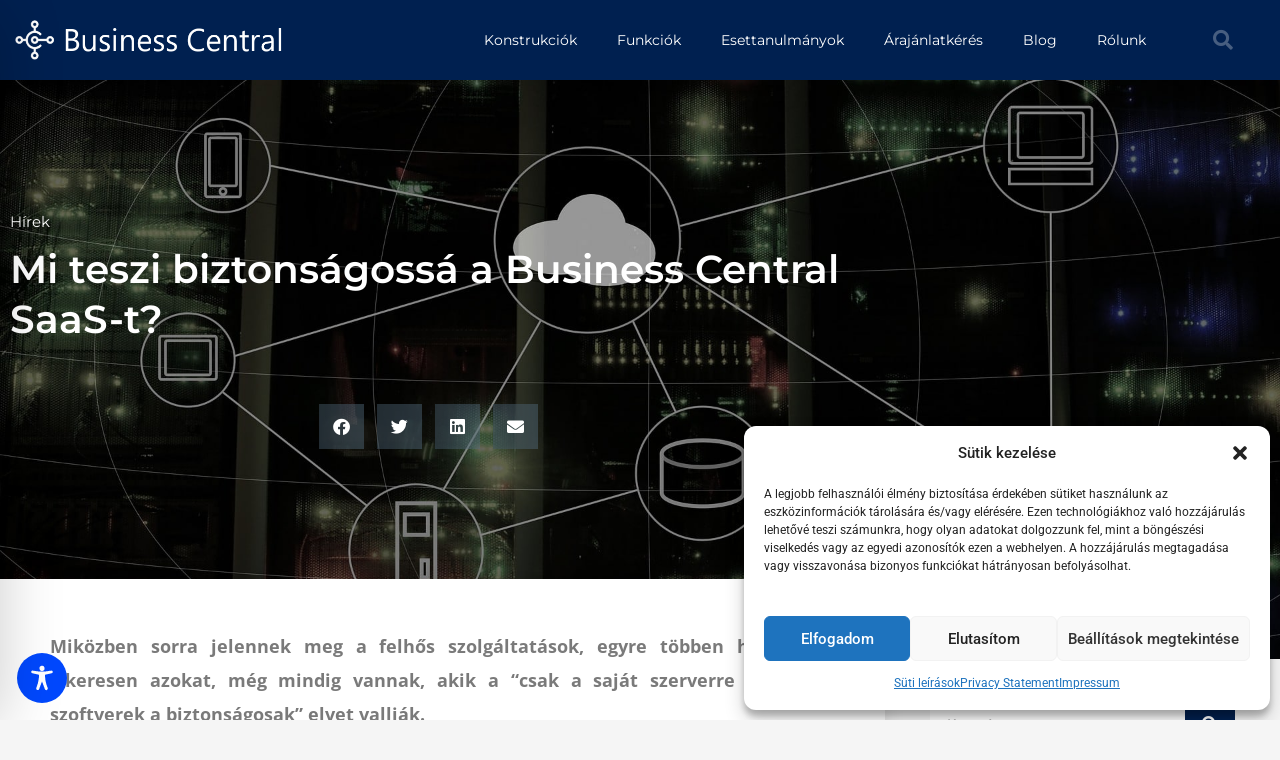

--- FILE ---
content_type: text/html; charset=utf-8
request_url: https://www.google.com/recaptcha/api2/anchor?ar=1&k=6Lfz7TUdAAAAAD5TqjF5xzQ-9T_neQLKDWCH4Hxn&co=aHR0cHM6Ly9uYXZpc2lvbi1odW5nYXJ5Lmh1OjQ0Mw..&hl=en&type=v3&v=PoyoqOPhxBO7pBk68S4YbpHZ&size=invisible&badge=bottomleft&sa=Form&anchor-ms=20000&execute-ms=30000&cb=fkdnquqhuw50
body_size: 48622
content:
<!DOCTYPE HTML><html dir="ltr" lang="en"><head><meta http-equiv="Content-Type" content="text/html; charset=UTF-8">
<meta http-equiv="X-UA-Compatible" content="IE=edge">
<title>reCAPTCHA</title>
<style type="text/css">
/* cyrillic-ext */
@font-face {
  font-family: 'Roboto';
  font-style: normal;
  font-weight: 400;
  font-stretch: 100%;
  src: url(//fonts.gstatic.com/s/roboto/v48/KFO7CnqEu92Fr1ME7kSn66aGLdTylUAMa3GUBHMdazTgWw.woff2) format('woff2');
  unicode-range: U+0460-052F, U+1C80-1C8A, U+20B4, U+2DE0-2DFF, U+A640-A69F, U+FE2E-FE2F;
}
/* cyrillic */
@font-face {
  font-family: 'Roboto';
  font-style: normal;
  font-weight: 400;
  font-stretch: 100%;
  src: url(//fonts.gstatic.com/s/roboto/v48/KFO7CnqEu92Fr1ME7kSn66aGLdTylUAMa3iUBHMdazTgWw.woff2) format('woff2');
  unicode-range: U+0301, U+0400-045F, U+0490-0491, U+04B0-04B1, U+2116;
}
/* greek-ext */
@font-face {
  font-family: 'Roboto';
  font-style: normal;
  font-weight: 400;
  font-stretch: 100%;
  src: url(//fonts.gstatic.com/s/roboto/v48/KFO7CnqEu92Fr1ME7kSn66aGLdTylUAMa3CUBHMdazTgWw.woff2) format('woff2');
  unicode-range: U+1F00-1FFF;
}
/* greek */
@font-face {
  font-family: 'Roboto';
  font-style: normal;
  font-weight: 400;
  font-stretch: 100%;
  src: url(//fonts.gstatic.com/s/roboto/v48/KFO7CnqEu92Fr1ME7kSn66aGLdTylUAMa3-UBHMdazTgWw.woff2) format('woff2');
  unicode-range: U+0370-0377, U+037A-037F, U+0384-038A, U+038C, U+038E-03A1, U+03A3-03FF;
}
/* math */
@font-face {
  font-family: 'Roboto';
  font-style: normal;
  font-weight: 400;
  font-stretch: 100%;
  src: url(//fonts.gstatic.com/s/roboto/v48/KFO7CnqEu92Fr1ME7kSn66aGLdTylUAMawCUBHMdazTgWw.woff2) format('woff2');
  unicode-range: U+0302-0303, U+0305, U+0307-0308, U+0310, U+0312, U+0315, U+031A, U+0326-0327, U+032C, U+032F-0330, U+0332-0333, U+0338, U+033A, U+0346, U+034D, U+0391-03A1, U+03A3-03A9, U+03B1-03C9, U+03D1, U+03D5-03D6, U+03F0-03F1, U+03F4-03F5, U+2016-2017, U+2034-2038, U+203C, U+2040, U+2043, U+2047, U+2050, U+2057, U+205F, U+2070-2071, U+2074-208E, U+2090-209C, U+20D0-20DC, U+20E1, U+20E5-20EF, U+2100-2112, U+2114-2115, U+2117-2121, U+2123-214F, U+2190, U+2192, U+2194-21AE, U+21B0-21E5, U+21F1-21F2, U+21F4-2211, U+2213-2214, U+2216-22FF, U+2308-230B, U+2310, U+2319, U+231C-2321, U+2336-237A, U+237C, U+2395, U+239B-23B7, U+23D0, U+23DC-23E1, U+2474-2475, U+25AF, U+25B3, U+25B7, U+25BD, U+25C1, U+25CA, U+25CC, U+25FB, U+266D-266F, U+27C0-27FF, U+2900-2AFF, U+2B0E-2B11, U+2B30-2B4C, U+2BFE, U+3030, U+FF5B, U+FF5D, U+1D400-1D7FF, U+1EE00-1EEFF;
}
/* symbols */
@font-face {
  font-family: 'Roboto';
  font-style: normal;
  font-weight: 400;
  font-stretch: 100%;
  src: url(//fonts.gstatic.com/s/roboto/v48/KFO7CnqEu92Fr1ME7kSn66aGLdTylUAMaxKUBHMdazTgWw.woff2) format('woff2');
  unicode-range: U+0001-000C, U+000E-001F, U+007F-009F, U+20DD-20E0, U+20E2-20E4, U+2150-218F, U+2190, U+2192, U+2194-2199, U+21AF, U+21E6-21F0, U+21F3, U+2218-2219, U+2299, U+22C4-22C6, U+2300-243F, U+2440-244A, U+2460-24FF, U+25A0-27BF, U+2800-28FF, U+2921-2922, U+2981, U+29BF, U+29EB, U+2B00-2BFF, U+4DC0-4DFF, U+FFF9-FFFB, U+10140-1018E, U+10190-1019C, U+101A0, U+101D0-101FD, U+102E0-102FB, U+10E60-10E7E, U+1D2C0-1D2D3, U+1D2E0-1D37F, U+1F000-1F0FF, U+1F100-1F1AD, U+1F1E6-1F1FF, U+1F30D-1F30F, U+1F315, U+1F31C, U+1F31E, U+1F320-1F32C, U+1F336, U+1F378, U+1F37D, U+1F382, U+1F393-1F39F, U+1F3A7-1F3A8, U+1F3AC-1F3AF, U+1F3C2, U+1F3C4-1F3C6, U+1F3CA-1F3CE, U+1F3D4-1F3E0, U+1F3ED, U+1F3F1-1F3F3, U+1F3F5-1F3F7, U+1F408, U+1F415, U+1F41F, U+1F426, U+1F43F, U+1F441-1F442, U+1F444, U+1F446-1F449, U+1F44C-1F44E, U+1F453, U+1F46A, U+1F47D, U+1F4A3, U+1F4B0, U+1F4B3, U+1F4B9, U+1F4BB, U+1F4BF, U+1F4C8-1F4CB, U+1F4D6, U+1F4DA, U+1F4DF, U+1F4E3-1F4E6, U+1F4EA-1F4ED, U+1F4F7, U+1F4F9-1F4FB, U+1F4FD-1F4FE, U+1F503, U+1F507-1F50B, U+1F50D, U+1F512-1F513, U+1F53E-1F54A, U+1F54F-1F5FA, U+1F610, U+1F650-1F67F, U+1F687, U+1F68D, U+1F691, U+1F694, U+1F698, U+1F6AD, U+1F6B2, U+1F6B9-1F6BA, U+1F6BC, U+1F6C6-1F6CF, U+1F6D3-1F6D7, U+1F6E0-1F6EA, U+1F6F0-1F6F3, U+1F6F7-1F6FC, U+1F700-1F7FF, U+1F800-1F80B, U+1F810-1F847, U+1F850-1F859, U+1F860-1F887, U+1F890-1F8AD, U+1F8B0-1F8BB, U+1F8C0-1F8C1, U+1F900-1F90B, U+1F93B, U+1F946, U+1F984, U+1F996, U+1F9E9, U+1FA00-1FA6F, U+1FA70-1FA7C, U+1FA80-1FA89, U+1FA8F-1FAC6, U+1FACE-1FADC, U+1FADF-1FAE9, U+1FAF0-1FAF8, U+1FB00-1FBFF;
}
/* vietnamese */
@font-face {
  font-family: 'Roboto';
  font-style: normal;
  font-weight: 400;
  font-stretch: 100%;
  src: url(//fonts.gstatic.com/s/roboto/v48/KFO7CnqEu92Fr1ME7kSn66aGLdTylUAMa3OUBHMdazTgWw.woff2) format('woff2');
  unicode-range: U+0102-0103, U+0110-0111, U+0128-0129, U+0168-0169, U+01A0-01A1, U+01AF-01B0, U+0300-0301, U+0303-0304, U+0308-0309, U+0323, U+0329, U+1EA0-1EF9, U+20AB;
}
/* latin-ext */
@font-face {
  font-family: 'Roboto';
  font-style: normal;
  font-weight: 400;
  font-stretch: 100%;
  src: url(//fonts.gstatic.com/s/roboto/v48/KFO7CnqEu92Fr1ME7kSn66aGLdTylUAMa3KUBHMdazTgWw.woff2) format('woff2');
  unicode-range: U+0100-02BA, U+02BD-02C5, U+02C7-02CC, U+02CE-02D7, U+02DD-02FF, U+0304, U+0308, U+0329, U+1D00-1DBF, U+1E00-1E9F, U+1EF2-1EFF, U+2020, U+20A0-20AB, U+20AD-20C0, U+2113, U+2C60-2C7F, U+A720-A7FF;
}
/* latin */
@font-face {
  font-family: 'Roboto';
  font-style: normal;
  font-weight: 400;
  font-stretch: 100%;
  src: url(//fonts.gstatic.com/s/roboto/v48/KFO7CnqEu92Fr1ME7kSn66aGLdTylUAMa3yUBHMdazQ.woff2) format('woff2');
  unicode-range: U+0000-00FF, U+0131, U+0152-0153, U+02BB-02BC, U+02C6, U+02DA, U+02DC, U+0304, U+0308, U+0329, U+2000-206F, U+20AC, U+2122, U+2191, U+2193, U+2212, U+2215, U+FEFF, U+FFFD;
}
/* cyrillic-ext */
@font-face {
  font-family: 'Roboto';
  font-style: normal;
  font-weight: 500;
  font-stretch: 100%;
  src: url(//fonts.gstatic.com/s/roboto/v48/KFO7CnqEu92Fr1ME7kSn66aGLdTylUAMa3GUBHMdazTgWw.woff2) format('woff2');
  unicode-range: U+0460-052F, U+1C80-1C8A, U+20B4, U+2DE0-2DFF, U+A640-A69F, U+FE2E-FE2F;
}
/* cyrillic */
@font-face {
  font-family: 'Roboto';
  font-style: normal;
  font-weight: 500;
  font-stretch: 100%;
  src: url(//fonts.gstatic.com/s/roboto/v48/KFO7CnqEu92Fr1ME7kSn66aGLdTylUAMa3iUBHMdazTgWw.woff2) format('woff2');
  unicode-range: U+0301, U+0400-045F, U+0490-0491, U+04B0-04B1, U+2116;
}
/* greek-ext */
@font-face {
  font-family: 'Roboto';
  font-style: normal;
  font-weight: 500;
  font-stretch: 100%;
  src: url(//fonts.gstatic.com/s/roboto/v48/KFO7CnqEu92Fr1ME7kSn66aGLdTylUAMa3CUBHMdazTgWw.woff2) format('woff2');
  unicode-range: U+1F00-1FFF;
}
/* greek */
@font-face {
  font-family: 'Roboto';
  font-style: normal;
  font-weight: 500;
  font-stretch: 100%;
  src: url(//fonts.gstatic.com/s/roboto/v48/KFO7CnqEu92Fr1ME7kSn66aGLdTylUAMa3-UBHMdazTgWw.woff2) format('woff2');
  unicode-range: U+0370-0377, U+037A-037F, U+0384-038A, U+038C, U+038E-03A1, U+03A3-03FF;
}
/* math */
@font-face {
  font-family: 'Roboto';
  font-style: normal;
  font-weight: 500;
  font-stretch: 100%;
  src: url(//fonts.gstatic.com/s/roboto/v48/KFO7CnqEu92Fr1ME7kSn66aGLdTylUAMawCUBHMdazTgWw.woff2) format('woff2');
  unicode-range: U+0302-0303, U+0305, U+0307-0308, U+0310, U+0312, U+0315, U+031A, U+0326-0327, U+032C, U+032F-0330, U+0332-0333, U+0338, U+033A, U+0346, U+034D, U+0391-03A1, U+03A3-03A9, U+03B1-03C9, U+03D1, U+03D5-03D6, U+03F0-03F1, U+03F4-03F5, U+2016-2017, U+2034-2038, U+203C, U+2040, U+2043, U+2047, U+2050, U+2057, U+205F, U+2070-2071, U+2074-208E, U+2090-209C, U+20D0-20DC, U+20E1, U+20E5-20EF, U+2100-2112, U+2114-2115, U+2117-2121, U+2123-214F, U+2190, U+2192, U+2194-21AE, U+21B0-21E5, U+21F1-21F2, U+21F4-2211, U+2213-2214, U+2216-22FF, U+2308-230B, U+2310, U+2319, U+231C-2321, U+2336-237A, U+237C, U+2395, U+239B-23B7, U+23D0, U+23DC-23E1, U+2474-2475, U+25AF, U+25B3, U+25B7, U+25BD, U+25C1, U+25CA, U+25CC, U+25FB, U+266D-266F, U+27C0-27FF, U+2900-2AFF, U+2B0E-2B11, U+2B30-2B4C, U+2BFE, U+3030, U+FF5B, U+FF5D, U+1D400-1D7FF, U+1EE00-1EEFF;
}
/* symbols */
@font-face {
  font-family: 'Roboto';
  font-style: normal;
  font-weight: 500;
  font-stretch: 100%;
  src: url(//fonts.gstatic.com/s/roboto/v48/KFO7CnqEu92Fr1ME7kSn66aGLdTylUAMaxKUBHMdazTgWw.woff2) format('woff2');
  unicode-range: U+0001-000C, U+000E-001F, U+007F-009F, U+20DD-20E0, U+20E2-20E4, U+2150-218F, U+2190, U+2192, U+2194-2199, U+21AF, U+21E6-21F0, U+21F3, U+2218-2219, U+2299, U+22C4-22C6, U+2300-243F, U+2440-244A, U+2460-24FF, U+25A0-27BF, U+2800-28FF, U+2921-2922, U+2981, U+29BF, U+29EB, U+2B00-2BFF, U+4DC0-4DFF, U+FFF9-FFFB, U+10140-1018E, U+10190-1019C, U+101A0, U+101D0-101FD, U+102E0-102FB, U+10E60-10E7E, U+1D2C0-1D2D3, U+1D2E0-1D37F, U+1F000-1F0FF, U+1F100-1F1AD, U+1F1E6-1F1FF, U+1F30D-1F30F, U+1F315, U+1F31C, U+1F31E, U+1F320-1F32C, U+1F336, U+1F378, U+1F37D, U+1F382, U+1F393-1F39F, U+1F3A7-1F3A8, U+1F3AC-1F3AF, U+1F3C2, U+1F3C4-1F3C6, U+1F3CA-1F3CE, U+1F3D4-1F3E0, U+1F3ED, U+1F3F1-1F3F3, U+1F3F5-1F3F7, U+1F408, U+1F415, U+1F41F, U+1F426, U+1F43F, U+1F441-1F442, U+1F444, U+1F446-1F449, U+1F44C-1F44E, U+1F453, U+1F46A, U+1F47D, U+1F4A3, U+1F4B0, U+1F4B3, U+1F4B9, U+1F4BB, U+1F4BF, U+1F4C8-1F4CB, U+1F4D6, U+1F4DA, U+1F4DF, U+1F4E3-1F4E6, U+1F4EA-1F4ED, U+1F4F7, U+1F4F9-1F4FB, U+1F4FD-1F4FE, U+1F503, U+1F507-1F50B, U+1F50D, U+1F512-1F513, U+1F53E-1F54A, U+1F54F-1F5FA, U+1F610, U+1F650-1F67F, U+1F687, U+1F68D, U+1F691, U+1F694, U+1F698, U+1F6AD, U+1F6B2, U+1F6B9-1F6BA, U+1F6BC, U+1F6C6-1F6CF, U+1F6D3-1F6D7, U+1F6E0-1F6EA, U+1F6F0-1F6F3, U+1F6F7-1F6FC, U+1F700-1F7FF, U+1F800-1F80B, U+1F810-1F847, U+1F850-1F859, U+1F860-1F887, U+1F890-1F8AD, U+1F8B0-1F8BB, U+1F8C0-1F8C1, U+1F900-1F90B, U+1F93B, U+1F946, U+1F984, U+1F996, U+1F9E9, U+1FA00-1FA6F, U+1FA70-1FA7C, U+1FA80-1FA89, U+1FA8F-1FAC6, U+1FACE-1FADC, U+1FADF-1FAE9, U+1FAF0-1FAF8, U+1FB00-1FBFF;
}
/* vietnamese */
@font-face {
  font-family: 'Roboto';
  font-style: normal;
  font-weight: 500;
  font-stretch: 100%;
  src: url(//fonts.gstatic.com/s/roboto/v48/KFO7CnqEu92Fr1ME7kSn66aGLdTylUAMa3OUBHMdazTgWw.woff2) format('woff2');
  unicode-range: U+0102-0103, U+0110-0111, U+0128-0129, U+0168-0169, U+01A0-01A1, U+01AF-01B0, U+0300-0301, U+0303-0304, U+0308-0309, U+0323, U+0329, U+1EA0-1EF9, U+20AB;
}
/* latin-ext */
@font-face {
  font-family: 'Roboto';
  font-style: normal;
  font-weight: 500;
  font-stretch: 100%;
  src: url(//fonts.gstatic.com/s/roboto/v48/KFO7CnqEu92Fr1ME7kSn66aGLdTylUAMa3KUBHMdazTgWw.woff2) format('woff2');
  unicode-range: U+0100-02BA, U+02BD-02C5, U+02C7-02CC, U+02CE-02D7, U+02DD-02FF, U+0304, U+0308, U+0329, U+1D00-1DBF, U+1E00-1E9F, U+1EF2-1EFF, U+2020, U+20A0-20AB, U+20AD-20C0, U+2113, U+2C60-2C7F, U+A720-A7FF;
}
/* latin */
@font-face {
  font-family: 'Roboto';
  font-style: normal;
  font-weight: 500;
  font-stretch: 100%;
  src: url(//fonts.gstatic.com/s/roboto/v48/KFO7CnqEu92Fr1ME7kSn66aGLdTylUAMa3yUBHMdazQ.woff2) format('woff2');
  unicode-range: U+0000-00FF, U+0131, U+0152-0153, U+02BB-02BC, U+02C6, U+02DA, U+02DC, U+0304, U+0308, U+0329, U+2000-206F, U+20AC, U+2122, U+2191, U+2193, U+2212, U+2215, U+FEFF, U+FFFD;
}
/* cyrillic-ext */
@font-face {
  font-family: 'Roboto';
  font-style: normal;
  font-weight: 900;
  font-stretch: 100%;
  src: url(//fonts.gstatic.com/s/roboto/v48/KFO7CnqEu92Fr1ME7kSn66aGLdTylUAMa3GUBHMdazTgWw.woff2) format('woff2');
  unicode-range: U+0460-052F, U+1C80-1C8A, U+20B4, U+2DE0-2DFF, U+A640-A69F, U+FE2E-FE2F;
}
/* cyrillic */
@font-face {
  font-family: 'Roboto';
  font-style: normal;
  font-weight: 900;
  font-stretch: 100%;
  src: url(//fonts.gstatic.com/s/roboto/v48/KFO7CnqEu92Fr1ME7kSn66aGLdTylUAMa3iUBHMdazTgWw.woff2) format('woff2');
  unicode-range: U+0301, U+0400-045F, U+0490-0491, U+04B0-04B1, U+2116;
}
/* greek-ext */
@font-face {
  font-family: 'Roboto';
  font-style: normal;
  font-weight: 900;
  font-stretch: 100%;
  src: url(//fonts.gstatic.com/s/roboto/v48/KFO7CnqEu92Fr1ME7kSn66aGLdTylUAMa3CUBHMdazTgWw.woff2) format('woff2');
  unicode-range: U+1F00-1FFF;
}
/* greek */
@font-face {
  font-family: 'Roboto';
  font-style: normal;
  font-weight: 900;
  font-stretch: 100%;
  src: url(//fonts.gstatic.com/s/roboto/v48/KFO7CnqEu92Fr1ME7kSn66aGLdTylUAMa3-UBHMdazTgWw.woff2) format('woff2');
  unicode-range: U+0370-0377, U+037A-037F, U+0384-038A, U+038C, U+038E-03A1, U+03A3-03FF;
}
/* math */
@font-face {
  font-family: 'Roboto';
  font-style: normal;
  font-weight: 900;
  font-stretch: 100%;
  src: url(//fonts.gstatic.com/s/roboto/v48/KFO7CnqEu92Fr1ME7kSn66aGLdTylUAMawCUBHMdazTgWw.woff2) format('woff2');
  unicode-range: U+0302-0303, U+0305, U+0307-0308, U+0310, U+0312, U+0315, U+031A, U+0326-0327, U+032C, U+032F-0330, U+0332-0333, U+0338, U+033A, U+0346, U+034D, U+0391-03A1, U+03A3-03A9, U+03B1-03C9, U+03D1, U+03D5-03D6, U+03F0-03F1, U+03F4-03F5, U+2016-2017, U+2034-2038, U+203C, U+2040, U+2043, U+2047, U+2050, U+2057, U+205F, U+2070-2071, U+2074-208E, U+2090-209C, U+20D0-20DC, U+20E1, U+20E5-20EF, U+2100-2112, U+2114-2115, U+2117-2121, U+2123-214F, U+2190, U+2192, U+2194-21AE, U+21B0-21E5, U+21F1-21F2, U+21F4-2211, U+2213-2214, U+2216-22FF, U+2308-230B, U+2310, U+2319, U+231C-2321, U+2336-237A, U+237C, U+2395, U+239B-23B7, U+23D0, U+23DC-23E1, U+2474-2475, U+25AF, U+25B3, U+25B7, U+25BD, U+25C1, U+25CA, U+25CC, U+25FB, U+266D-266F, U+27C0-27FF, U+2900-2AFF, U+2B0E-2B11, U+2B30-2B4C, U+2BFE, U+3030, U+FF5B, U+FF5D, U+1D400-1D7FF, U+1EE00-1EEFF;
}
/* symbols */
@font-face {
  font-family: 'Roboto';
  font-style: normal;
  font-weight: 900;
  font-stretch: 100%;
  src: url(//fonts.gstatic.com/s/roboto/v48/KFO7CnqEu92Fr1ME7kSn66aGLdTylUAMaxKUBHMdazTgWw.woff2) format('woff2');
  unicode-range: U+0001-000C, U+000E-001F, U+007F-009F, U+20DD-20E0, U+20E2-20E4, U+2150-218F, U+2190, U+2192, U+2194-2199, U+21AF, U+21E6-21F0, U+21F3, U+2218-2219, U+2299, U+22C4-22C6, U+2300-243F, U+2440-244A, U+2460-24FF, U+25A0-27BF, U+2800-28FF, U+2921-2922, U+2981, U+29BF, U+29EB, U+2B00-2BFF, U+4DC0-4DFF, U+FFF9-FFFB, U+10140-1018E, U+10190-1019C, U+101A0, U+101D0-101FD, U+102E0-102FB, U+10E60-10E7E, U+1D2C0-1D2D3, U+1D2E0-1D37F, U+1F000-1F0FF, U+1F100-1F1AD, U+1F1E6-1F1FF, U+1F30D-1F30F, U+1F315, U+1F31C, U+1F31E, U+1F320-1F32C, U+1F336, U+1F378, U+1F37D, U+1F382, U+1F393-1F39F, U+1F3A7-1F3A8, U+1F3AC-1F3AF, U+1F3C2, U+1F3C4-1F3C6, U+1F3CA-1F3CE, U+1F3D4-1F3E0, U+1F3ED, U+1F3F1-1F3F3, U+1F3F5-1F3F7, U+1F408, U+1F415, U+1F41F, U+1F426, U+1F43F, U+1F441-1F442, U+1F444, U+1F446-1F449, U+1F44C-1F44E, U+1F453, U+1F46A, U+1F47D, U+1F4A3, U+1F4B0, U+1F4B3, U+1F4B9, U+1F4BB, U+1F4BF, U+1F4C8-1F4CB, U+1F4D6, U+1F4DA, U+1F4DF, U+1F4E3-1F4E6, U+1F4EA-1F4ED, U+1F4F7, U+1F4F9-1F4FB, U+1F4FD-1F4FE, U+1F503, U+1F507-1F50B, U+1F50D, U+1F512-1F513, U+1F53E-1F54A, U+1F54F-1F5FA, U+1F610, U+1F650-1F67F, U+1F687, U+1F68D, U+1F691, U+1F694, U+1F698, U+1F6AD, U+1F6B2, U+1F6B9-1F6BA, U+1F6BC, U+1F6C6-1F6CF, U+1F6D3-1F6D7, U+1F6E0-1F6EA, U+1F6F0-1F6F3, U+1F6F7-1F6FC, U+1F700-1F7FF, U+1F800-1F80B, U+1F810-1F847, U+1F850-1F859, U+1F860-1F887, U+1F890-1F8AD, U+1F8B0-1F8BB, U+1F8C0-1F8C1, U+1F900-1F90B, U+1F93B, U+1F946, U+1F984, U+1F996, U+1F9E9, U+1FA00-1FA6F, U+1FA70-1FA7C, U+1FA80-1FA89, U+1FA8F-1FAC6, U+1FACE-1FADC, U+1FADF-1FAE9, U+1FAF0-1FAF8, U+1FB00-1FBFF;
}
/* vietnamese */
@font-face {
  font-family: 'Roboto';
  font-style: normal;
  font-weight: 900;
  font-stretch: 100%;
  src: url(//fonts.gstatic.com/s/roboto/v48/KFO7CnqEu92Fr1ME7kSn66aGLdTylUAMa3OUBHMdazTgWw.woff2) format('woff2');
  unicode-range: U+0102-0103, U+0110-0111, U+0128-0129, U+0168-0169, U+01A0-01A1, U+01AF-01B0, U+0300-0301, U+0303-0304, U+0308-0309, U+0323, U+0329, U+1EA0-1EF9, U+20AB;
}
/* latin-ext */
@font-face {
  font-family: 'Roboto';
  font-style: normal;
  font-weight: 900;
  font-stretch: 100%;
  src: url(//fonts.gstatic.com/s/roboto/v48/KFO7CnqEu92Fr1ME7kSn66aGLdTylUAMa3KUBHMdazTgWw.woff2) format('woff2');
  unicode-range: U+0100-02BA, U+02BD-02C5, U+02C7-02CC, U+02CE-02D7, U+02DD-02FF, U+0304, U+0308, U+0329, U+1D00-1DBF, U+1E00-1E9F, U+1EF2-1EFF, U+2020, U+20A0-20AB, U+20AD-20C0, U+2113, U+2C60-2C7F, U+A720-A7FF;
}
/* latin */
@font-face {
  font-family: 'Roboto';
  font-style: normal;
  font-weight: 900;
  font-stretch: 100%;
  src: url(//fonts.gstatic.com/s/roboto/v48/KFO7CnqEu92Fr1ME7kSn66aGLdTylUAMa3yUBHMdazQ.woff2) format('woff2');
  unicode-range: U+0000-00FF, U+0131, U+0152-0153, U+02BB-02BC, U+02C6, U+02DA, U+02DC, U+0304, U+0308, U+0329, U+2000-206F, U+20AC, U+2122, U+2191, U+2193, U+2212, U+2215, U+FEFF, U+FFFD;
}

</style>
<link rel="stylesheet" type="text/css" href="https://www.gstatic.com/recaptcha/releases/PoyoqOPhxBO7pBk68S4YbpHZ/styles__ltr.css">
<script nonce="EZEGwNH2v-rHhjhbPiwRHw" type="text/javascript">window['__recaptcha_api'] = 'https://www.google.com/recaptcha/api2/';</script>
<script type="text/javascript" src="https://www.gstatic.com/recaptcha/releases/PoyoqOPhxBO7pBk68S4YbpHZ/recaptcha__en.js" nonce="EZEGwNH2v-rHhjhbPiwRHw">
      
    </script></head>
<body><div id="rc-anchor-alert" class="rc-anchor-alert"></div>
<input type="hidden" id="recaptcha-token" value="[base64]">
<script type="text/javascript" nonce="EZEGwNH2v-rHhjhbPiwRHw">
      recaptcha.anchor.Main.init("[\x22ainput\x22,[\x22bgdata\x22,\x22\x22,\[base64]/[base64]/[base64]/KE4oMTI0LHYsdi5HKSxMWihsLHYpKTpOKDEyNCx2LGwpLFYpLHYpLFQpKSxGKDE3MSx2KX0scjc9ZnVuY3Rpb24obCl7cmV0dXJuIGx9LEM9ZnVuY3Rpb24obCxWLHYpe04odixsLFYpLFZbYWtdPTI3OTZ9LG49ZnVuY3Rpb24obCxWKXtWLlg9KChWLlg/[base64]/[base64]/[base64]/[base64]/[base64]/[base64]/[base64]/[base64]/[base64]/[base64]/[base64]\\u003d\x22,\[base64]\\u003d\x22,\[base64]/CncKwwq0cacOMKsKbwqEZNMKbfsO2wq3DuS48woEQQjnDg8KAasOXDMOtwp9zw6HCp8OdLwZOdMKiM8OLdMKeMgBJIMKFw6bCiivDlMOswoVtD8KxMXQqZMOwwqjCgsOmcMOWw4URN8O3w5IMTl/DlULDnsO/woxhScKsw7c7GSpBwqoHDcOAFcOPw5APbcKUMyoBwqvCs8KYwrR/w5zDn8K6CWfCo2DCkkMNK8Ktw50zwqXCknkgRkAxK2ouwrkYKEh4P8OxBVcCHHDCsMKtIcK1wrTDjMOSw7DDkB0sBsKIwoLDkShuI8Oaw5ZcCXrCtCxkamMew6nDmMO/wpnDgUDDuhddLMKVTkwUwrHDrURrwpXDgADCoFVUwo7CoBYDHzTDt1p2wq3Du07Cj8KowqUiTsKawr9EOyvDgRbDvU9VB8Ksw5sJd8OpCBwWLD5JDAjCgkl+JMO4M8OnwrEDEEMUwr0BwpzCpXdqMsOQf8KMfC/[base64]/[base64]/DmF1ewrcEacKSFcOoG8Kmw4ALAlpYw7zDjsKHHcKmw4HDtcOxf2F7TcKrw7/Di8K7w7/[base64]/Cv8K2w7DCosKlfMKBP2/Dr0jDtR0uLMOEU8K5fh4Qw6jDhhpWYcK3w4hnwqsgwpxDwrFLw7LDh8OGdcK8UsO5dloYwql+w6Y3w6PDuGclGn7DkV5kHEdAw7F9LxMqwqtIQB7Dq8K+HR8jGEw0w6XCiB9GI8K7w6UQwoXCgMO8Dg5mw47DjyEpw7s8O2LCkkhKFsOfw5Y5wr/Ck8Odd8O7HTvDrHh2wrPClMKvcEJ6w63CgzUCwpXCkknCtsKmwoAOAsKiwqBDYcOvIg/CsgVOwoFuw6QUwrTCly/DksK2P3TDhTPDjC3DljPCsl9bwqE9XG/CuWzCvVUNM8Kxw6fDrsKZKALDu3pTw7vDmcOhwrN3G0nDm8KkbMKPJMOBwo1rMgHCn8KVQibDosKTIV1pXMOTw7DCoC3CucKmw7/CuAvCojQOw7PDmMK8ccK2w5fCjMKbw53Cum/[base64]/wqvCiMKCwq/[base64]/[base64]/DlcODOnMKMsKjw41wWXEGw4QGwrLDp0hTVcKLw7EVw5FrJMKQQMKJwpLDlMKLZ2bCvzHCnkPChMObLcKrwocWHiLDsRXCosOSwoPCu8KOw6XDrnfCr8OMw5zDnsONwq/ChcODH8KNZ10kNCXCsMOcw5zDuC1sQh8YScKfKDgBw6zDvBrDqcKFw5nDmcOMw5TDmzXDty8PwqbCjznDr297w7LDlsKmZcKOw7rDtcO0w4I0w49BwozCjWV9wpRvw5FRJsKEw6PDl8OzaMKdwp7CkDTCuMKiwpLDmcKJX1zClsOrw400w5luw7EKw4Q/w4DDslvCu8KMw5rDjMKzw5HCgsOzw413w7rDk3zCh1ggwr/[base64]/w7bDscOzw53CmkvCr0ArwoHCisOawosVw5kaw4zCssKyw7Qya8KmEcOeGsKmw63CuCAhYk4hw7PCrgpzwq/CqsOkwpt6DMOVwoh2wovDvcOrwrpAwq5qBRpdOcOVw6pBwqNHb1fDj8KfGhQ/wrE8DVfCicOlw6xXWcKjw6/DkU0Twopqw7XCql7Dtmxvwp/[base64]/DjcKfbVfDn18/[base64]/DhMKOwq/[base64]/[base64]/DmCbChWtVw5tJeH8awrTDlGjCsMOtw4XCmx/DhsOTPsOzHMKiw5Q7fnwHw6lEwpwHY07DlHbCsVHDvHXCnmrCo8KRDMOOwogwwpjDsB3DjcKCwrYuwoTDjsOuU1lECMOWbMOZwrIrwpU5w64WN2PDjT7Di8OmR1/ChMOQXRZ4wqRPdsOrw6Epw4h8Q2YXw4rDswPDpSHDl8KFGMKbKXrDgC1yecKgw77DtMODwrbCrhlDCCTDh0LCvMOowozDjgjCix/CkMKeWhLCt3PDn3zDlz7Dkm7CpsKawpg0Q8KTW3nCnF95BD3Cr8Klw5Mdw6sPRcKrw5JLwozCssOyw7QDwo7DsMK5w6jCskbDnSgtwqPClC7Csw8XFVRwa3MEwpc8bsO7wr9uw5tpwoTDnCTDqGxMAShgw6LCtcOUIichwoTDvcOzw4XCpcOHOg/CtcKaa2HCixzDp3PDlsOOw7TClC1YwrwTfA8SN8KHIHfDr3QmG0jDssKOwpHDvsOhfTLCjcOzw6ITC8Kjw6vDg8O6w6/[base64]/CvS99wqrCqMK5w6g/w4JWJxjDtMOww57DsAY1worCkCrDjMOKIT1yw4N2aMOsw6pxLMOmN8KqHMKPwp/CpcOjwp0uPMKSw59+EAHCtx9QCWXDoFpNacORDsOPIyEow41gwoXDtsOUfMO3w5bDisOFWMOpU8OhZ8K+wpHDtEbDuD4hZBJmwr/[base64]/WcKLQjvCn1LCkm3Cnh/CvSzCjRV6XMOnN8OIw54eHzoVMsKVwrDCv2Y7ccKzwrR0IsK2KsKEwo8swqAlwpwIw57DmnvCpMOmYMKxEsOuASrDtcKtwqNQAmLCgGNkw5BSw4/[base64]/Cvm3CucKzYBB/wrxMw4Vae8K8KSvDjMORwq3Cr2/DqBlfw5HDihrDkjjCqUZ/wrXDtcK7wr8sw69WQsOMDznCvcKAT8KywqPDuUdEw5zDncKeEywHWsOpZV8dU8KcU2rDm8KKw5TDsnhGAxQFw5/CtsOJw5FmwrzDgFPDsQlgw7LCuyRPwq1XXzotM3zCjMKxw7HCvMKww6QpJSzCqD5pwplwFcKYbMKjw47DjgINNhDCk2fDk1FNwroow7PDi3hjbkkCM8KGwo0aw4VFwqwRw7zCpz/CoDjCmcKUwqfCqhwKQMKowrzDmToIasOew6DDoMKhw7XDsTvCpExYdcOTNcK0HcKpw4fDl8OTDwgswqPCtMOKUF0GOsKxJw/[base64]/[base64]/DiXgRw5rCucObM8K6I8O0w7ZCMcKbwqsbwobCqsKKTBQaQ8OtasKSw4nDgVoWw4oowpzCnUTDrndpeMKHw70TwoEJRXrCo8O6AETCoSdhQMK5T3XDjlLDqHPDhQYRMcOdDMO2w67Co8Kqwp7DgsOqYsOYw5/[base64]/CnWHCk3rDsn4QIRzDisOEwp9ONcObOBDCscOhGHtow43DncKgwqHCn3rCmi0Pw4oSSMKtZcOtdiIcwqPCqBrCgsO9A3/CrENIwqrCuMKOwokJAsOIblbCm8KeW3LDtEdJRMKkCMKSwoLDlMKNcMObA8O9A2UrwpHClcKQwq7CrsKrCR3DjcKkw7lZIcOIw5jDq8Knw5tJND3CjcKNCiMxSlXDscOmw5TCrsKQTUshbsOhRsOpwpkSw54EblTCsMOdwp0Ow43CjH/DjD7DgMOQRsOteQ0MXcOVw59Hw6/[base64]/[base64]/CsUvCt1RWwrcIQsKETcOYwrdHQWwaEcOUwoN6f8K2fQPCnAXDvCEeExNhfcKcwoUifsKvwpFKwrQvw5nCuVFRwq5fXwHDocKxccOcLFvDvzdlBVDDqUPCmcO5ecO7GhQqe17DlcOkw5TDrw/[base64]/CgsKmD8K/wocpXmHCqQnDnjZMw6jDoUxew4/Dk8KUGcOKWsKQMCfCiTfCicK8OMKIwpdhw63DtMKmw5PDkkgUNMOUUwHCu0XDjEfCrkjCuXoFwqtAAsK7wo/Cn8OswqdJYxfCpFUbEFjDtcK7ZcKldipZw6wLQMK5ZsONwojCmMOWCAvDvsKywonDrjNuwr7CpsKdHcOCXsOxDT/CrsKsZsOdaxMMw6QMw6jCo8O7OMOYJ8ODwofCgz7ChU1bw47DnQXDsxVkwo7DuSsAw6ELc2gFw7Qnw4ZRJm/[base64]/Cr8K5Y2M8w4XCqcK0w5PDlMO3wq3DtU/CgSTCvkzDv2nDjcKtXEPCr3Q5DcKww5xEw4rCvG3DrsOcPlXDgFrDgcOaWsOWH8Ktwp/[base64]/CiV3Cg0t9w5M1QwlMICLDpQw1OMKow4NawoXCucKBwqzDhgpGD8KRRMK8UlokVsOdw4gOw7HCjC50w60rwoVlw4XCrj9kejdqI8OQwoTDi2vDpsKXwojCk3LCsHXDmhgEwp/DqWNowqHDkGY0TcOcRBMqDsOoa8KwJ3nCrMKuEMOLwozDksK+KjB8wqtSdCp+w6EGw6PCicOTw4bDsS/Dv8Kyw7hXVMO5bEvCn8KXXXhiwqPDg1nCocKHe8KCQV1POTzDmMO+w4HDhm7DpyTDksOxwosaNMOnwr/CuifCmzYXw4RrMcK4w6DDpMKlw7TCpMOHQCrDpsOmPW7Dow50H8O8w5wNLh96ICFmw59sw6RDSH4zwqHCpMOUZmzDqx8eS8KQMGXDpsKJVsKCwoRpOkXDucK9PQvDpsKXWkc+ScKdN8OaRMK1w5vCv8KRwo9/ZcKVPMOzw4ElH07DlsKOX0fCrW0TwrdpwrNhGGLDnXpywoJTQjbCnx/CqcOfwoAhw6B/J8K/L8KnScKpSMOhw5DDjcOPwp/[base64]/CmFzDn8K4wqofc8KeVMO4wqJjGE/[base64]/CkA47w4vDmWPDqcOxekNQMsOpwoDDvS/Dpg9/[base64]/XB/CkAzCgMOywrUnwo7CgSnDukNdw6HCuWfClHLDqsOSU8K3wqDDoV8aDGjDgk0DD8OlWMOmbUk2L2/Dhnc+TwXChj0dwqdpwpXCkcKpWsKswpTDmMOVwpzClCV4McOwG0zCrQhgw57Cq8KJLWUnesOawoslw651KCPDoMOuYsKFSB3Cuh3DpMOCw59GNHZ4YVJzw6pBwqZ4wrrDhMKEw4bDizbCsAYMd8KOw517FRbCpMK1wpdMNQ5Kwr8MLcKGcAjCrDkxw5/DhSXClEEAV0klIzrDlSkswqrDuMOzfRZ+OsKFwolORcKIw4/[base64]/w69/e8KnPSoewrtkw7/Cv8KDw5/CkcOwScKEwoHDnAgBwqbCtHXCvsK2TcKwK8ObwrQiD8KYJsKWw6oIbsOUw7nCs8KKXkMsw5RYF8OUwq5lw5VCwp7DujLCuHbCjMK/wrHDmcKJwrnCogzCscKIw6vCn8OtdMOmc3MHOGZ2LXDDpnELw4LDuFPCiMOJdA8ubMKrXlfDokbDhjrDmsOHGMOaQT7DqsOsVXjDkcKABsKVaWLCtFDCul/Dpi19L8Kyw7BewrvCnsKdw4PDn1PDtFQ1GiRCa2ZKecKFJzJHwpXDuMK5BQQbJMOscShgwqHCscObw796wpfDkzjDnn/[base64]/[base64]/CpMOIJiDDszRowrLCoMOcw7Esw5vCn8K8CcOSM0bCuE/[base64]/[base64]/[base64]/Dhz99w754w5zDhX5uwr1QPcOMZXnCuy/CnSxQAGZJwrsrwrTDk1Z3w4Bvw41edxPCqsO6PMOFwr/CgG4fdBhJHwDDkMOPw7fDlcOFw7l7YcOZTWtswpjDripmw6HDjcKZGWrDlMKvwpESDmPCrzB5w50EwrvCmn4eTcO1YG0vw5o6DcOBwoUBwplMecKOa8Oqw4BEDQXDinzCq8KtB8KZEsKBGMKIw5PCqsKOwpYWw6XDn3gJw4vDvB3Cl1Jtw6BMCsKdPHzCmMK/wpzDh8O9R8OZScKcNRwzw45MwqMPKcOLw6zCkljDqhZJEsKbDcK9wo7CmMKLwpjDosOIwp7Cq8KPWMOhECA1A8KQLEHDicOpw6skOi80ImTDgcKQw6nDuCxfw5Rfw6sqQkrCksOLw7DClsKfw6VvO8KcwqTDrHbDoMOpNx4MwobDjHQFF8Ofw4M/[base64]/DscKnPA8dwp/[base64]/b8KYwrLCiMKZw6LDv8KZw6rDjhHCrGrCrsKCwrfCucKrw7LCnmzDucKACsKdSmDDmcKkwo/DjsKaw7fCjcO3w65UbcKvw6pxSSV1wqInwopbVMKZworDqljDnsK6w5LDjMKKGUJTwo4cwqDCgcKIwq0pS8KtHEHDtsKjwrLCs8Kcwo/CiC3DvTfCu8OQw67DscOuwpwZwqdoY8OZwqcUw5FhHsKHw6MjVsK4wphcRMKWwro9wrxpw4/CsiHDtxXCjjHCtsO4LMKRw4VKwqnDlsO0FsKdFzAPVMKWXBBHeMOVOMKcasK2LsO6wr/DuWnDv8KQw4TDmx/DnDgBbTnDlnYcw697wrUbwo/CgV/Dow/[base64]/[base64]/DjMKFEcKmw5tcccO7wqfCnh18XcKRwqwcwqgZwrvDnMO8wqpoNcO8WMKewobDhxbCj2jDkFgkRD06AnrCgMK0NMKqHExiH2LDqAFZIC0Zw6MTW3XDuC4KewnDtQp5wqJYwrxSA8OOf8OkwoXDicOnZ8KcwrBgHDVAQsKdwr/CrcO3wq5dw6EZw77DlsKwbcOiwpIiYcKGwq5cw7XDv8OFwo5JXcK+dsKgW8OMwoFUw6xEw7tXw4TChSwzw4fCvsKbw7tTCsOPHn7Cq8OPYjnCrwfDiMO/wprDhBMDw5DChsOjbMO4QsOKwqw1GF91wqfCgcOzw4dONhTDosKSw47CqzkNwqPCtMOfSA/[base64]/[base64]/NcK4H8KTNMKBw6nDjcKww5LCsWnClwphGU1tcnPDh8OeZsOhFMOQBsKywoMUGE5kSEHCgwnCiVRywoTChWV4ccOSwqfClsKuw4Eyw5M0w5/Cs8KOwrrCncOLPsKYw4zDtsO+w6ofThDCusKww5XCg8KYN0DDlcKNwp/DgsKgfQjDhT4cwrV3EsO6wqLDuQxAw6ALdMOJXV8maFlnwq7Dmm4hI8OJa8KRCEA8dEZHacOAw4jCtMOiQcKEenFbCWbCiho6Si/ClcKtwofCilbDlljCqcONwqLCkzXCmgfCgcOOGcKeCMKdwqDCj8OHPcK4SMO1w7fCuHTCq2nCnwg2w6/Cn8OELQpXwo7DoRBpwqVhwrZJw7xZUmlqwpNXw6ZhQHlqM0vCn0jDncO3LmdowqQHHArCvXNmScKlAcOzw6fChDTCssKQwrLCh8K5XsK2QDfCvgtnw4vDrmTDlcO+w6k5wqXDusKFPCjDrTYOwojDiQo9eB/DjsK1wokOw6nChANmDMKaw750wpfDmsK9w43DmVQkw63CjcKUwox7wrxcKMOAw6nDt8O5YcOXHsOvwrnCq8Kaw5thw7bCq8KZw49Cc8KVd8OfLsOpwrDCo2bCgsO3BALDiU3CmksTwqTCsMK7CcOlwqUVwppwHn4PwrY1MsKDw6gxImw1wrEQwrjDq2zClcKUCEwtw5/CjxpWJMOgwo3Dn8O2wp7CglDDgMKeWDZrwrvDsUB5GsOawptEwofCn8Oiw6d4w4Vxw4DCnxV7MQbCm8OiWjhFw63CuMOsfxp6wqnCmkPCpjstHT3CsHQAGRXChmjChyJTHXbCi8O5w7zChifCl2oVJcO3w505EMOnwogrwoLCpsO1HjRwwo/[base64]/Cl8KHwqcSwq3Di8OPw4jDj1fDs8KYw5bDpQvCm8K5w43DpcOBOxjDmcKaL8OowrYibsKQCsOoOMKuHWYHwp0YTsOXMkjDh07Dr1PCicOASDjCrnrCrcOqwqPDghjCg8OawpE+aXcBwoorw59IwpLCu8OCZMKDK8OCKR/Cm8OxacO+Q05Ewq3Dr8OgwqPDgsKqwojDg8Oww543wprCs8OJD8O3CsOWwotXwrU1w5M+UTPCpcOTNsKywoklw509w4I7dAQfw4hMw40nEMO9LgZLwq7DiMKsw7nDr8KKMArDhjPCtxLDkVfDoMKuGsOybj/DncO8WMKZw6BPTyvDk1LCuxLCoyxAwrbCjA5CwqzCj8OQw7J4w7t0c1vDpsKkwrMaMEoSb8KGwr3DvMK6BsO6QcKowrwea8OIw5XDmcO1FDRTwpXCpSdoYk1tw6vChMO4FcOtbA/Ct1VnwrF8E2XCnsORw7VheiVDIsOSwrEcUMKHBsKawoBlwp53OCLDnw1IwqDCqMK2NDwyw7Yiwrc3SsK7wqHDinnDlMKdZsOkwp/DtxJ0NR/[base64]/[base64]/WcOXwqrDs3UmMFLChFsPwrBhKMO5w7kReVvDmcO9Yk0Iw5NJbsOdw5DDqcKuD8KvTMKPw73DvcKFWQhSw6skS8K4UcOzwpDDvXfCscOBw7jCuBYjf8OkCF7CoyY2w6Fse19cwqzCjXhow53CmMOYw6wfX8OtwqHDoMKyGMONw4fDssO/wrjDnjLCmnYXG3TCt8O5Ehpew6PDq8OIwp1XwrrDi8OCwqrClWJeSkIMwp1nwrrDhx8Ow7ASw7FQw57CksO8cMK8UsOew4/ChMKEwqDDvnpYw73Dk8OjRS9fLsOad2fDoxXChg7CvsKgaMOpw5fDo8O0cH/ChMKnwqo4JcKpwpDDolLCjMO3EHbDkDTCsDvCrDTCjcOTw7dRw7HCjzXCnwc+wrUdw55rJMKGXsOuwqx2woBSwpvCkXXDkUgRw6vDlQzCuHXDmBsswp/Dt8K4w5J9bxnCohvDvcOkwoM2w53DhsOOw5PCnUzDvMOBwqDDkcKyw7pSO0fCjlDDnx0gPm/Dv1wIw7gQw6zChlbCuUTCtcKwwqzChww5wojCo8KSwow6WMOZwrFMPWDDoFg9Z8KNwqhWw7jCosOnw7nDt8OpIBjCm8K9wqHCsR7DqMK9Z8K4w4bCicOew4fCqRACZcK/dS1nw6FdwqlawqcWw49tw73DtkEIKcOYwqJxw5hADjMMwo7DhRrDm8K6wpjClRXDu8OUw7/Dm8O4T3BNAw5oCUxRCsOawo7DnMOswqs3HwUEQMKswp8qdUvDkVREaVnDuSZgb1YywpzDqsKVCBVYw7hqw5dXwqfDiX3Dh8OzCD7Dq8OMw6BtwqIbwrhnw4/CnAtZHMK6f8KMwptKw5Z/K8OhTQ4yOibCjy7DssKLw6TDg2cGw4vDqWfCgMK4KmXDlMOxIsOBw7shL33DvVAJSGPDosKtRsOzwowBwrJTMCEkwozCjcK/CcKrwrx2wrPDsMK0csOoeRgMwpF/[base64]/[base64]/VCV+asKeIwQNHMKgwo55NMODO8OfKsKaaCnCnUIpAsOIw5pfwr/CicKswo3Ch8OQfCkswoJbHcKrwqDDk8KzL8KFHsKkw5dJw6FNwqnDlFrCicK2Pnw2ZXfDq0vCl3ZxTy4gXiLDoknDuVrDncOzYCQ9L8KJwpnDrXHDlj/DrMKOwqjCjMOEwpNSw7x3AFHDvV/[base64]/Cjy3DggjDv0kVwpPDnxfDlMOJDTwUGMKowpZYw50Gw4LDjikCw7R6NMKuWDjChMKmNMOoXWzCqSjDrlUCAGoLKcOqD8Opw4Yzw4FbBMOFwpjDlGwBI1HDk8K9wpN1EcOXFCHDnMKKwrrCkcKOwqIYwpZMWj1pBF7CtCDDpGXDglXDlMKhRMOTfcO/AjfCmMKQYgDDpiteDVfCosKkEsKtw4ZQOA4JcMOjVcOnwoIUXMKUw5XDuVA8OR7CswNTwpUTwrTDkFXDpjAUw4duwoPCn1HCssK5UsKrw7/DlQhSwoHCqQ5NTcKtNmI0w7Jww7ALw5xTwpNxdMOJBMKPTcOUQcOoNsO/[base64]/DmnQOwpzDnAB1wrPCvsKhD1EyJxskcMOyDkvDmx15cDtYIArDsQXCtcONH08rw6o3FsOTDcOCUcOPwqJ/[base64]/[base64]/CtE7CqSY0c8OhTyTCmcOAwpzDscO3woLCtG0mFsKcwrkDUSPCgsOIwqYnMCsvw4HCl8K9FcONwppJaxrCksKFwq0hw6ZvRMKZw5HDi8OZwrnDjcODS3nDkVR1OHPCmGZ8SBwdUMOXw4V7fMKyY8ObUMOow6cCU8KWwoIRa8KDecOcV2AOw7XCrMKrSsOzdS8/XcKzfMOPwpnDoBsIRhkww4xewo3CqsK/w4c7U8O5OsOAw7AVw47Cl8O2wpkiN8OfOsObXFDDpsKpwq8Rwq8gaVV1Y8Oiwrllw7B2wrsra8OywrUOwq4YKcO/L8OBw5kywobCql3CqcKdw7LDusOMHyV7XcOsdDvCncOswqUrwpvCisOtGsKZwr3CusKJwokiXMOew5AqGjvDrTxbT8Kbw6jCvsOwwootTSPDuA7Dv8O4dWzDriFyV8KrIUbDj8OFWcOqH8OqwrBTP8O2w5nCi8ORwpvDjy9BIA/DrAUWw5Nyw5sHc8KDwoTCtMKOw4Yiw4zCsQE7wp7DncK2wo3DskglwrJawoV5RsK9w63Du3nDlETCp8OrAsKMwp3DicO8A8KkwqbCqcOCwrMEw7pnXkTDm8KDMAYtwpfCmcOhw5rDosKOwrcNwo3DlcOzwpQyw4/[base64]/DpVFCFMKqwoktcy81IUfDtnfDtMKfw5oGLsKbw7lWT8O6woXDjsKFQcKiwrlhwphWwpzDt1XClAfDusOYB8KMWMKFwpPDv05+dH0Ww5bCicOaBsKOwqoGa8KiYCDDh8Ojw4/CpjvDpsKKwpLCuMKQGsOWK2daZcOVRn4PwrYPw63Dg1IKwoZpw60TcyrDs8Kvw41ZEcKNwrDCmyBRLcO2w4vDnF/[base64]/Cp8Olw5rDnEzCsMKmw5nCo3XDjj7Ch3/CkcO1d1HCnS/DrMOew4zCgMKUOsO2XMKlUMKABMO6w4zDmsOQwpfCkB0GaiBeSkxEKcKcDsOLw5zDlcOZwrxZwoXDl2QXO8KwRT9CKsO0TG5mw4EswokDEsKIe8OUBMKCKcOWGMK/w5caeX/DqMOlw7E8asKkwoNyw4jCvn7CtMKKw4/CksKzwo/CmMOEw5Atwr5PUcOhwp9IVhPDnsOBPsKRwpIJwrbDtFTCj8K0w47DqyzCtMK4WBY9wpnDnx8UABJdfRlveypQw57DnwZXG8OdUMOtJhMdecK4w5LDg2FmXUDCrx1lbX81C3XDrlrDlwrClC7Dv8K/[base64]/CtcKuPcOvZT7CpcOiw4HDgsKLwrg0eMKjwpPCvgzDt8Kbw7PDhMObb8OewoPCssOMEMKJwr3DvsObUMKcwqtwOcKcwonCp8OGUMOwKcOrIwPDqHUQw79sw4/[base64]/CksOew6fDosO/KMOEVi7DgcO3wqPCoCLDucKtw4dgwoAswqnDisKNw6kHM2AWHMOcw6Alw4vDlxRlwql7S8Oewqdbwro/JcKXZMK4woHCo8KBQMKrw7MqwqfCocO+JRtYbMKucXnDjMOCw4M/wp14wr0Aw63DkMO5d8OUw7zCk8Kyw65iQ1nCksKYw5TCj8OJRBNHw6DCscKkGUXCpMOawobDpsK6wrfCqcOxw7Mjw4TChcORQsOrfcKBLAPDj1jCg8KGXzPCs8KYwo/CvMOlTxAWPVVdw60Uw6IWw65nwoAIAVHDjjPDiHnDgj41CsOxST4Ewowlwr/DtjLCr8OtwphmV8K/QCPDmh/CocKZTUvCkG/Crig1RsOVXnwmW0rDlcObw4cSwqIwUMKqw6vClmHDj8O6w60HwpzCmGvDkwY7YzLCiQsUV8K7a8K5P8KXRMOqPMKDa2rDo8K/NMO2w4TDssKFJsKxw7FzBmjCnUfDjiDCscOhw7RWNWLCsi3CnHRbwr5+w49ww4dDcEBwwqsxHsKIw49Rw7IvFH3Cq8Kfw7nDmcKgw78seTHChQk+BcO+TMOsw5UVwrLDsMOaKcOZw7TDq3vDpgTCo1LCsXHDoMKKOlzDghc3LXnCmcOaw77DvMK+w7zCp8OTwp/[base64]/wp53HTobwqUkw6NCw5bCpMOUw4jDuMOTX8ODFnc4w5gKwrR3wrgOw5XDp8OjLjfCusKrPUXCi23CsAzDvcOvw6HCuMO7UMO3esOfw4srOsOrIMKEw6hzfnvDnn/DkcOhwozDuVgdIMKqw4gCfkAgRiEFw4fCqHLCuGJzA0bDtwHCmcOxw4nChsO7wofCgDtJwpnDrQLDjcOcwobCvUhbw4tWDMKIw4nCiF4HwpHDrMKCw5FywobDuWnDt1fDvkPCscOpwrrDjnzDp8KbecORZiTDmMOVTcKRNHFQTsKSZsOSw7LDuMKabcKkwo/DrsK+ecOww4F+w6rDu8OMw7c2B2jDk8Ohw7FzG8OxX3HCqsOhUwTChjUHT8OoIEDDvz4GJ8OJSsOtccK8BzMNZg8+w4XCglIOwqFNLcKjw6nCr8OzwrFiw5x9wqHCm8KcOcOfw6BvairDjcOaDMO9wosrw74bwpnDrMOLwos/[base64]/DjMKawoPDkMKnw7kXwpPCklwMw6VVwqFOw40iejPDssKIwpYswplXIV0Aw54rMcOhw43DuA18AcOgecKQOMK4w47Di8OVKsK8MMKHw5vCowXDmEzCvzPCkMOhwr/CpcKVAVvDrHtDccOgwrPCqnoHcCxSXkprScOrwoxqDhBfOEBuw7Uvw48HwqlTTMKqwrw/U8OAwod+wrXDuMOWIGc3GRTCnzdnwqnDr8KQGX1Rwr9qIcKfw4HCv2rCrjMAw5JSCsO9PcOVKzTDiHzDn8OuwpLDj8OGex4gUWtfw4tHw6Ykw7fDhMOAJkDCgcK/w79uaiZ6w7lIw6vCmcO9w74xIsOswoTDuG/DmGpvIsOuwqhNLMK/SmzDn8KCw6pRwoHCk8KDbTXDsMOrwoYlw6kiw4jCngI2TcONDnFHHUTCtsKfATEHwrLDqcKqOcOuw5nCgBI/M8KpfcKrw7jCl3oqeivCgRh8d8O4LMKww6RwCTXCosObOx9CTgBGYj10HMO3OWDDnz/[base64]/w7cfKcKzVcOgCAfChFdbV8OyNEvDty4YFsO2asOtwoNpE8OjVsO4M8Ocw581DxZPaGbCmRHCn2jClCI6UG7Dv8Oxw6rDn8OAPD3CghLCq8KFw6zDoCLDs8O/w7FBaF/CuVl1Lm3Cp8KXUT5zw6PCmsKNU0oxYsKvVHTChcKJX2PDt8Ksw6p1AEx1N8KVGMK9Ew1pH1TDsHnCnQI+w7zDkcKrwrFNCF3CqwcHEsKyw4rCq27CrnbCmcKcc8KtwrYHDcKqOFF9w4lJO8OoJDZ1wqrDtUo1ZVtawrXDgkEjwp9/[base64]/Cj2M8ZTgIZcKxwqInwpcGw6bDgEceCyfCpDLDmMKQZSzDisOLwpYww5dLwqoewp1kdMKtd0p/Y8Ohw67CkS4Hw4fDjMOWwrFIUcKbJ8Otw5Qsw77CvRPCn8Oxw4bCmcOVw4xjw6HDkMKXVzVowozCucOMw54ee8Oyb3oFwp9/NGzDjcONw5dbT8Olaz5sw7nCv2heVUVBK8ORwpfDvl1Aw4MvUMKzOcOwwq7DgEPChAPCt8OkEMOJQTHCn8KWwo3Cqm8iwpFVwq89McKywr0QVA7CpWoyUxtuc8KawrfCgRF3enY6wobCjcKyasO6woHDj3/DuhbCqsOXw5ElGB8Ew6U6CMO5FMO9w57Dt14RRsKowqVlRMOKwonDqjDDhWjCvXEkaMOcw6ZpwpsCwowie3/[base64]/DsMKOw6PDn37CrcO/w6ErIkPDujdfw4JjanPCgT/Co8OSAEd/RcOZasKmw5XDhR1dw5jCmmvDp13Dv8KHwoUkVgTCrMOwPE1rwqIUwpE8w5HClsKLSCJDwrnCvMKQwrQBaVLDg8Ozw5zCsUByw4fDpcKGIDxNaMO4McOzw43CjTjDqsO6w4LCssOZJMKvQ8OkV8KXw7fCj3bDtF97wpXCsBt8IjQtwpMnaDELwrnDkWrCs8O/JcOpWcOqLMO1wo/[base64]/DizQhw4Z9ZcK8wqrDg8OlHMOZwr3CgMKYGj/CriPCkQ3Cll7DgiEow6csRsOWRsKJw5c4WsOqw67Cr8O9wqsTVAvCpcOCQ38aL8Ofe8OLbgnCvzbClsONw7grN2DCphV5wr4UDcKxR2Rzw7/[base64]/woU6wp4cRsK8woHDtsOpeUQMWG7Cmy8Kw48EwrhVQsKKw6/DrMKLw7Uew7N3R38wYX3CosKpCQ/Dh8Orf8KdUBPCnsOVw6bDusOSZMOTwrtZVgA9w7DCuMO/X1LCuMO5w5rCksO6wosaN8OQW0UyI2pfJMO7WcKLQsOFXjnCixDDkMOiw6QZSCbDjMOcw5bDuDwAbsODwrhgw5F2w6k5wpfCgmBMaTjDklbDg8OCXMOgwql1wpLDu8O0wo/CjMOYUVlCfF3DsQkLwrfDrQEmB8OLRsKkw43ChcKnwqLDhsKewqA/ZMOvwrnDo8KBYMKgw6QkZcK5wqLCgcOSVsKIOhfDigTCl8K+w6B4Vnt/[base64]/Dg8KTHMO7dsKNwobCj0TDoBIcwrPCmsOLwocGwoVsw5HCjsOtYCjDrmB/JnLCkRvCnDbCmhNUDDPDq8KFOkslwoLDmG/CucOzI8KLT28qZcKcYMKEw5TDo2jCj8OAS8O6wqLCo8OSw6NkJAXCi8Otw4cMw5/CmMObTMKDa8Kfw4rCiMOXwpMpQcOhYcKfDMKawq0Dw7leGUNdeSrCkcKvI0bDusO+w7Bzw6zClMOQVDrCuFR9wqPCrl4yLxAsLcKgccKUSXQGw43Cs2VRw57CnyhUBMOIdAfDoMOFwosAwq1OwogNw4/CssKCw6fDjxPCh1JNw4d2asOrZ3fDocOJa8O0Ky7DrQEQw53CkWzCi8Ofw6vCuRlnNBTDu8KEw6ZvfsKrwoVdwovDnCHDmRgnw4cHw50EwoTDv2xSw7QUE8Ksdw9JcjvCh8OuRh/DucOdwrJjw5ZRw5XCqsKjw75qecKIw4MKZ2rDr8Kuw4ZuwrN8TcKTwqJHIMK/w4PCr2LDiHXClsOBwo8AXHcrw71VXsKmcVIDwoQgC8KswpHCqn1kNcOeYMK0YcK9OcO1MwzDtWvDhcKLWMKvE2dKw61hZAHDoMKwwr0sasOBbMKMw7PDvQ/[base64]/ETlsfAjCuUxBwpTDocK2QsKeJsO6fFzCvcO/w4PDrsKlw6hsw4JDIwDCujjDkB8iw5bDnW0YdFrDq0M+DDMawpXDlcKXw68qw5vDj8OHV8OFQ8KNfcKqI3QLwo/[base64]/[base64]/[base64]/WMKxw6xvAsKVB8K4wqUDwoYoYsKTwpo9wojCknIUc0UswqHCuXrDk8KqG1bDvsKowqQ2wpLCr1/DgBAMw6hd\x22],null,[\x22conf\x22,null,\x226Lfz7TUdAAAAAD5TqjF5xzQ-9T_neQLKDWCH4Hxn\x22,0,null,null,null,1,[21,125,63,73,95,87,41,43,42,83,102,105,109,121],[1017145,246],0,null,null,null,null,0,null,0,null,700,1,null,0,\[base64]/76lBhnEnQkZnOKMAhk\\u003d\x22,0,0,null,null,1,null,0,0,null,null,null,0],\x22https://navision-hungary.hu:443\x22,null,[3,1,2],null,null,null,1,3600,[\x22https://www.google.com/intl/en/policies/privacy/\x22,\x22https://www.google.com/intl/en/policies/terms/\x22],\x22zsnOih6IgchTGQ462OnwatJYmR520biFszm2cxm+XEo\\u003d\x22,1,0,null,1,1768825876336,0,0,[236,119,240],null,[206,24,212,161,82],\x22RC-sYCUy6ZbmIKLpQ\x22,null,null,null,null,null,\x220dAFcWeA6h_MDSJDNgS0HdLLJcsUgfbrMvN7b8Ijq9oKQ2UoReP9wKUVyzK0-yCYyzlXB-_iKkKzA3LMJ657Pe053twW8hn_lj9w\x22,1768908676165]");
    </script></body></html>

--- FILE ---
content_type: text/css
request_url: https://navision-hungary.hu/wp-content/uploads/elementor/css/post-7700.css?ver=1766073205
body_size: 651
content:
.elementor-widget-text-editor{font-family:var( --e-global-typography-text-font-family ), Sans-serif;font-weight:var( --e-global-typography-text-font-weight );color:var( --e-global-color-text );}.elementor-widget-text-editor.elementor-drop-cap-view-stacked .elementor-drop-cap{background-color:var( --e-global-color-primary );}.elementor-widget-text-editor.elementor-drop-cap-view-framed .elementor-drop-cap, .elementor-widget-text-editor.elementor-drop-cap-view-default .elementor-drop-cap{color:var( --e-global-color-primary );border-color:var( --e-global-color-primary );}.elementor-7700 .elementor-element.elementor-element-3cc85d9d{font-family:"Open Sans", Sans-serif;}.elementor-widget-heading .elementor-heading-title{font-family:var( --e-global-typography-primary-font-family ), Sans-serif;font-weight:var( --e-global-typography-primary-font-weight );color:var( --e-global-color-primary );}.elementor-7700 .elementor-element.elementor-element-576cd4f .elementor-heading-title{font-family:"Montserrat", Sans-serif;font-size:20px;font-weight:700;color:#00153a;}.elementor-7700 .elementor-element.elementor-element-1b698c9a{font-family:"Open Sans", Sans-serif;}.elementor-widget-image .widget-image-caption{color:var( --e-global-color-text );font-family:var( --e-global-typography-text-font-family ), Sans-serif;font-weight:var( --e-global-typography-text-font-weight );}.elementor-7700 .elementor-element.elementor-element-fa9f700 .elementor-heading-title{font-family:"Montserrat", Sans-serif;font-size:20px;font-weight:700;color:#00153a;}.elementor-7700 .elementor-element.elementor-element-607e95e0{font-family:"Open Sans", Sans-serif;}.elementor-7700 .elementor-element.elementor-element-b3e5976 .elementor-heading-title{font-family:"Montserrat", Sans-serif;font-size:20px;font-weight:700;color:#00153a;}.elementor-7700 .elementor-element.elementor-element-dffdbd3{font-family:"Open Sans", Sans-serif;}.elementor-7700 .elementor-element.elementor-element-6fa070ac .elementor-heading-title{font-family:"Montserrat", Sans-serif;font-size:20px;font-weight:700;color:#00153a;}.elementor-widget-blockquote .elementor-blockquote__content{color:var( --e-global-color-text );}.elementor-widget-blockquote .elementor-blockquote__author{color:var( --e-global-color-secondary );}.elementor-widget-call-to-action .elementor-cta__title{font-family:var( --e-global-typography-primary-font-family ), Sans-serif;font-weight:var( --e-global-typography-primary-font-weight );}.elementor-widget-call-to-action .elementor-cta__description{font-family:var( --e-global-typography-text-font-family ), Sans-serif;font-weight:var( --e-global-typography-text-font-weight );}.elementor-widget-call-to-action .elementor-cta__button{font-family:var( --e-global-typography-accent-font-family ), Sans-serif;font-weight:var( --e-global-typography-accent-font-weight );}.elementor-widget-call-to-action .elementor-ribbon-inner{background-color:var( --e-global-color-accent );font-family:var( --e-global-typography-accent-font-family ), Sans-serif;font-weight:var( --e-global-typography-accent-font-weight );}.elementor-7700 .elementor-element.elementor-element-e2720ff .elementor-cta .elementor-cta__bg, .elementor-7700 .elementor-element.elementor-element-e2720ff .elementor-cta .elementor-cta__bg-overlay{transition-duration:1500ms;}.elementor-7700 .elementor-element.elementor-element-e2720ff .elementor-cta__content{text-align:center;}.elementor-7700 .elementor-element.elementor-element-e2720ff .elementor-cta__title{font-family:"Montserrat", Sans-serif;}.elementor-7700 .elementor-element.elementor-element-e2720ff .elementor-cta:not(:hover) .elementor-cta__bg-overlay{background-color:rgba(0,32,80,0.65);}.elementor-7700 .elementor-element.elementor-element-e2720ff .elementor-cta:hover .elementor-cta__bg-overlay{background-color:rgba(0,32,80,0.65);}.elementor-widget .tippy-tooltip .tippy-content{text-align:center;}@media(max-width:767px){.elementor-7700 .elementor-element.elementor-element-05cecc4 .elementor-blockquote{padding:20px;}.elementor-7700 .elementor-element.elementor-element-e2720ff .elementor-cta__title{font-size:21px;}}

--- FILE ---
content_type: text/css
request_url: https://navision-hungary.hu/wp-content/uploads/elementor/css/post-6816.css?ver=1766072624
body_size: 1548
content:
.elementor-6816 .elementor-element.elementor-element-189dd574 > .elementor-container > .elementor-column > .elementor-widget-wrap{align-content:center;align-items:center;}.elementor-6816 .elementor-element.elementor-element-189dd574:not(.elementor-motion-effects-element-type-background), .elementor-6816 .elementor-element.elementor-element-189dd574 > .elementor-motion-effects-container > .elementor-motion-effects-layer{background-color:#002050;}.elementor-6816 .elementor-element.elementor-element-189dd574 > .elementor-container{min-height:80px;}.elementor-6816 .elementor-element.elementor-element-189dd574{transition:background 0.3s, border 0.3s, border-radius 0.3s, box-shadow 0.3s;}.elementor-6816 .elementor-element.elementor-element-189dd574 > .elementor-background-overlay{transition:background 0.3s, border-radius 0.3s, opacity 0.3s;}.elementor-widget-theme-site-logo .widget-image-caption{color:var( --e-global-color-text );font-family:var( --e-global-typography-text-font-family ), Sans-serif;font-weight:var( --e-global-typography-text-font-weight );}.elementor-6816 .elementor-element.elementor-element-97166c9 img{width:370px;}.elementor-widget-nav-menu .elementor-nav-menu .elementor-item{font-family:var( --e-global-typography-primary-font-family ), Sans-serif;font-weight:var( --e-global-typography-primary-font-weight );}.elementor-widget-nav-menu .elementor-nav-menu--main .elementor-item{color:var( --e-global-color-text );fill:var( --e-global-color-text );}.elementor-widget-nav-menu .elementor-nav-menu--main .elementor-item:hover,
					.elementor-widget-nav-menu .elementor-nav-menu--main .elementor-item.elementor-item-active,
					.elementor-widget-nav-menu .elementor-nav-menu--main .elementor-item.highlighted,
					.elementor-widget-nav-menu .elementor-nav-menu--main .elementor-item:focus{color:var( --e-global-color-accent );fill:var( --e-global-color-accent );}.elementor-widget-nav-menu .elementor-nav-menu--main:not(.e--pointer-framed) .elementor-item:before,
					.elementor-widget-nav-menu .elementor-nav-menu--main:not(.e--pointer-framed) .elementor-item:after{background-color:var( --e-global-color-accent );}.elementor-widget-nav-menu .e--pointer-framed .elementor-item:before,
					.elementor-widget-nav-menu .e--pointer-framed .elementor-item:after{border-color:var( --e-global-color-accent );}.elementor-widget-nav-menu{--e-nav-menu-divider-color:var( --e-global-color-text );}.elementor-widget-nav-menu .elementor-nav-menu--dropdown .elementor-item, .elementor-widget-nav-menu .elementor-nav-menu--dropdown  .elementor-sub-item{font-family:var( --e-global-typography-accent-font-family ), Sans-serif;font-weight:var( --e-global-typography-accent-font-weight );}.elementor-6816 .elementor-element.elementor-element-340065d3 .elementor-menu-toggle{margin-left:auto;border-width:0px;border-radius:0px;}.elementor-6816 .elementor-element.elementor-element-340065d3 .elementor-nav-menu .elementor-item{font-family:"Montserrat", Sans-serif;font-size:1.1vw;font-weight:400;}.elementor-6816 .elementor-element.elementor-element-340065d3 .elementor-nav-menu--main .elementor-item{color:#ffffff;fill:#ffffff;padding-top:25px;padding-bottom:25px;}.elementor-6816 .elementor-element.elementor-element-340065d3 .elementor-nav-menu--main .elementor-item:hover,
					.elementor-6816 .elementor-element.elementor-element-340065d3 .elementor-nav-menu--main .elementor-item.elementor-item-active,
					.elementor-6816 .elementor-element.elementor-element-340065d3 .elementor-nav-menu--main .elementor-item.highlighted,
					.elementor-6816 .elementor-element.elementor-element-340065d3 .elementor-nav-menu--main .elementor-item:focus{color:#002050;}.elementor-6816 .elementor-element.elementor-element-340065d3 .elementor-nav-menu--main:not(.e--pointer-framed) .elementor-item:before,
					.elementor-6816 .elementor-element.elementor-element-340065d3 .elementor-nav-menu--main:not(.e--pointer-framed) .elementor-item:after{background-color:#ffffff;}.elementor-6816 .elementor-element.elementor-element-340065d3 .e--pointer-framed .elementor-item:before,
					.elementor-6816 .elementor-element.elementor-element-340065d3 .e--pointer-framed .elementor-item:after{border-color:#ffffff;}.elementor-6816 .elementor-element.elementor-element-340065d3 .elementor-nav-menu--main .elementor-item.elementor-item-active{color:#002050;}.elementor-6816 .elementor-element.elementor-element-340065d3 .elementor-nav-menu--main:not(.e--pointer-framed) .elementor-item.elementor-item-active:before,
					.elementor-6816 .elementor-element.elementor-element-340065d3 .elementor-nav-menu--main:not(.e--pointer-framed) .elementor-item.elementor-item-active:after{background-color:#ffffff;}.elementor-6816 .elementor-element.elementor-element-340065d3 .e--pointer-framed .elementor-item.elementor-item-active:before,
					.elementor-6816 .elementor-element.elementor-element-340065d3 .e--pointer-framed .elementor-item.elementor-item-active:after{border-color:#ffffff;}.elementor-6816 .elementor-element.elementor-element-340065d3 .elementor-nav-menu--dropdown a, .elementor-6816 .elementor-element.elementor-element-340065d3 .elementor-menu-toggle{color:#494949;fill:#494949;}.elementor-6816 .elementor-element.elementor-element-340065d3 .elementor-nav-menu--dropdown{background-color:#ffffff;border-radius:0px 0px 5px 5px;}.elementor-6816 .elementor-element.elementor-element-340065d3 .elementor-nav-menu--dropdown a:hover,
					.elementor-6816 .elementor-element.elementor-element-340065d3 .elementor-nav-menu--dropdown a:focus,
					.elementor-6816 .elementor-element.elementor-element-340065d3 .elementor-nav-menu--dropdown a.elementor-item-active,
					.elementor-6816 .elementor-element.elementor-element-340065d3 .elementor-nav-menu--dropdown a.highlighted{background-color:#ededed;}.elementor-6816 .elementor-element.elementor-element-340065d3 .elementor-nav-menu--dropdown a.elementor-item-active{background-color:#ededed;}.elementor-6816 .elementor-element.elementor-element-340065d3 .elementor-nav-menu--dropdown .elementor-item, .elementor-6816 .elementor-element.elementor-element-340065d3 .elementor-nav-menu--dropdown  .elementor-sub-item{font-family:"Montserrat", Sans-serif;font-size:16px;font-weight:400;}.elementor-6816 .elementor-element.elementor-element-340065d3 .elementor-nav-menu--dropdown li:first-child a{border-top-left-radius:0px;border-top-right-radius:0px;}.elementor-6816 .elementor-element.elementor-element-340065d3 .elementor-nav-menu--dropdown li:last-child a{border-bottom-right-radius:5px;border-bottom-left-radius:5px;}.elementor-6816 .elementor-element.elementor-element-340065d3 .elementor-nav-menu--main .elementor-nav-menu--dropdown, .elementor-6816 .elementor-element.elementor-element-340065d3 .elementor-nav-menu__container.elementor-nav-menu--dropdown{box-shadow:0px 0px 20px 6px rgba(0,0,0,0.5);}.elementor-6816 .elementor-element.elementor-element-340065d3 .elementor-nav-menu--dropdown li:not(:last-child){border-style:solid;border-color:#d6d6d6;border-bottom-width:1px;}.elementor-6816 .elementor-element.elementor-element-340065d3 div.elementor-menu-toggle{color:#ffffff;}.elementor-6816 .elementor-element.elementor-element-340065d3 div.elementor-menu-toggle svg{fill:#ffffff;}.elementor-6816 .elementor-element.elementor-element-340065d3{--nav-menu-icon-size:25px;}.elementor-widget-search-form input[type="search"].elementor-search-form__input{font-family:var( --e-global-typography-text-font-family ), Sans-serif;font-weight:var( --e-global-typography-text-font-weight );}.elementor-widget-search-form .elementor-search-form__input,
					.elementor-widget-search-form .elementor-search-form__icon,
					.elementor-widget-search-form .elementor-lightbox .dialog-lightbox-close-button,
					.elementor-widget-search-form .elementor-lightbox .dialog-lightbox-close-button:hover,
					.elementor-widget-search-form.elementor-search-form--skin-full_screen input[type="search"].elementor-search-form__input{color:var( --e-global-color-text );fill:var( --e-global-color-text );}.elementor-widget-search-form .elementor-search-form__submit{font-family:var( --e-global-typography-text-font-family ), Sans-serif;font-weight:var( --e-global-typography-text-font-weight );background-color:var( --e-global-color-secondary );}.elementor-6816 .elementor-element.elementor-element-1b229503 .elementor-search-form{text-align:center;}.elementor-6816 .elementor-element.elementor-element-1b229503 .elementor-search-form__toggle{--e-search-form-toggle-size:40px;--e-search-form-toggle-color:rgba(255,255,255,0.28);--e-search-form-toggle-background-color:rgba(0,0,0,0);--e-search-form-toggle-icon-size:calc(50em / 100);}.elementor-6816 .elementor-element.elementor-element-1b229503.elementor-search-form--skin-full_screen .elementor-search-form__container{background-color:rgba(0,0,0,0.87);}.elementor-6816 .elementor-element.elementor-element-1b229503 input[type="search"].elementor-search-form__input{font-size:35px;}.elementor-6816 .elementor-element.elementor-element-1b229503:not(.elementor-search-form--skin-full_screen) .elementor-search-form__container{border-radius:3px;}.elementor-6816 .elementor-element.elementor-element-1b229503.elementor-search-form--skin-full_screen input[type="search"].elementor-search-form__input{border-radius:3px;}.elementor-6816 .elementor-element.elementor-element-1b229503 .elementor-search-form__toggle:hover{--e-search-form-toggle-color:#ffffff;}.elementor-6816 .elementor-element.elementor-element-1b229503 .elementor-search-form__toggle:focus{--e-search-form-toggle-color:#ffffff;}.elementor-theme-builder-content-area{height:400px;}.elementor-location-header:before, .elementor-location-footer:before{content:"";display:table;clear:both;}.elementor-widget .tippy-tooltip .tippy-content{text-align:center;}@media(min-width:768px){.elementor-6816 .elementor-element.elementor-element-6ea60f1d{width:66.082%;}.elementor-6816 .elementor-element.elementor-element-3e6b238c{width:8.918%;}}@media(max-width:1024px){.elementor-6816 .elementor-element.elementor-element-189dd574{padding:0px 20px 0px 20px;}.elementor-6816 .elementor-element.elementor-element-340065d3 .elementor-nav-menu--main > .elementor-nav-menu > li > .elementor-nav-menu--dropdown, .elementor-6816 .elementor-element.elementor-element-340065d3 .elementor-nav-menu__container.elementor-nav-menu--dropdown{margin-top:22px !important;}}@media(max-width:767px){.elementor-6816 .elementor-element.elementor-element-189dd574 > .elementor-container{min-height:0px;}.elementor-6816 .elementor-element.elementor-element-189dd574{padding:10px 20px 10px 20px;}.elementor-6816 .elementor-element.elementor-element-497c30f4{width:70%;}.elementor-6816 .elementor-element.elementor-element-497c30f4 > .elementor-element-populated{padding:0px 0px 0px 0px;}.elementor-6816 .elementor-element.elementor-element-6ea60f1d{width:15%;}.elementor-6816 .elementor-element.elementor-element-340065d3 .elementor-nav-menu--dropdown .elementor-item, .elementor-6816 .elementor-element.elementor-element-340065d3 .elementor-nav-menu--dropdown  .elementor-sub-item{font-size:17px;}.elementor-6816 .elementor-element.elementor-element-340065d3 .elementor-nav-menu--dropdown a{padding-top:15px;padding-bottom:15px;}.elementor-6816 .elementor-element.elementor-element-340065d3 .elementor-nav-menu--main > .elementor-nav-menu > li > .elementor-nav-menu--dropdown, .elementor-6816 .elementor-element.elementor-element-340065d3 .elementor-nav-menu__container.elementor-nav-menu--dropdown{margin-top:12px !important;}.elementor-6816 .elementor-element.elementor-element-3e6b238c{width:15%;}}@media(max-width:1024px) and (min-width:768px){.elementor-6816 .elementor-element.elementor-element-497c30f4{width:50%;}.elementor-6816 .elementor-element.elementor-element-6ea60f1d{width:41%;}}

--- FILE ---
content_type: text/css
request_url: https://navision-hungary.hu/wp-content/uploads/elementor/css/post-6819.css?ver=1766072624
body_size: 1923
content:
.elementor-6819 .elementor-element.elementor-element-1542ed1f:not(.elementor-motion-effects-element-type-background), .elementor-6819 .elementor-element.elementor-element-1542ed1f > .elementor-motion-effects-container > .elementor-motion-effects-layer{background-color:#002050;}.elementor-6819 .elementor-element.elementor-element-1542ed1f{transition:background 0.3s, border 0.3s, border-radius 0.3s, box-shadow 0.3s;padding:2% 10% 2% 10%;}.elementor-6819 .elementor-element.elementor-element-1542ed1f > .elementor-background-overlay{transition:background 0.3s, border-radius 0.3s, opacity 0.3s;}.elementor-widget-heading .elementor-heading-title{font-family:var( --e-global-typography-primary-font-family ), Sans-serif;font-weight:var( --e-global-typography-primary-font-weight );color:var( --e-global-color-primary );}.elementor-6819 .elementor-element.elementor-element-2b9cb92 > .elementor-widget-container{margin:20px 0px 0px 0px;}.elementor-6819 .elementor-element.elementor-element-2b9cb92 .elementor-heading-title{font-family:"Montserrat", Sans-serif;font-size:21px;font-weight:500;color:#ffffff;}.elementor-widget-divider{--divider-color:var( --e-global-color-secondary );}.elementor-widget-divider .elementor-divider__text{color:var( --e-global-color-secondary );font-family:var( --e-global-typography-secondary-font-family ), Sans-serif;font-weight:var( --e-global-typography-secondary-font-weight );}.elementor-widget-divider.elementor-view-stacked .elementor-icon{background-color:var( --e-global-color-secondary );}.elementor-widget-divider.elementor-view-framed .elementor-icon, .elementor-widget-divider.elementor-view-default .elementor-icon{color:var( --e-global-color-secondary );border-color:var( --e-global-color-secondary );}.elementor-widget-divider.elementor-view-framed .elementor-icon, .elementor-widget-divider.elementor-view-default .elementor-icon svg{fill:var( --e-global-color-secondary );}.elementor-6819 .elementor-element.elementor-element-46b414c8{--divider-border-style:solid;--divider-color:#ffffff;--divider-border-width:1px;}.elementor-6819 .elementor-element.elementor-element-46b414c8 .elementor-divider-separator{width:90%;margin:0 auto;margin-left:0;}.elementor-6819 .elementor-element.elementor-element-46b414c8 .elementor-divider{text-align:left;padding-block-start:10px;padding-block-end:10px;}.elementor-widget-icon-list .elementor-icon-list-item:not(:last-child):after{border-color:var( --e-global-color-text );}.elementor-widget-icon-list .elementor-icon-list-icon i{color:var( --e-global-color-primary );}.elementor-widget-icon-list .elementor-icon-list-icon svg{fill:var( --e-global-color-primary );}.elementor-widget-icon-list .elementor-icon-list-item > .elementor-icon-list-text, .elementor-widget-icon-list .elementor-icon-list-item > a{font-family:var( --e-global-typography-text-font-family ), Sans-serif;font-weight:var( --e-global-typography-text-font-weight );}.elementor-widget-icon-list .elementor-icon-list-text{color:var( --e-global-color-secondary );}.elementor-6819 .elementor-element.elementor-element-3d39bd01 .elementor-icon-list-icon i{color:#ffffff;transition:color 0.3s;}.elementor-6819 .elementor-element.elementor-element-3d39bd01 .elementor-icon-list-icon svg{fill:#ffffff;transition:fill 0.3s;}.elementor-6819 .elementor-element.elementor-element-3d39bd01{--e-icon-list-icon-size:19px;--icon-vertical-offset:0px;}.elementor-6819 .elementor-element.elementor-element-3d39bd01 .elementor-icon-list-icon{padding-inline-end:21px;}.elementor-6819 .elementor-element.elementor-element-3d39bd01 .elementor-icon-list-item > .elementor-icon-list-text, .elementor-6819 .elementor-element.elementor-element-3d39bd01 .elementor-icon-list-item > a{font-family:"Open Sans", Sans-serif;font-size:16px;}.elementor-6819 .elementor-element.elementor-element-3d39bd01 .elementor-icon-list-text{color:#ffffff;transition:color 0.3s;}.elementor-6819 .elementor-element.elementor-element-12eece68 > .elementor-widget-container{margin:20px 0px 0px 0px;}.elementor-6819 .elementor-element.elementor-element-12eece68 .elementor-heading-title{font-family:"Montserrat", Sans-serif;font-size:21px;font-weight:500;color:#ffffff;}.elementor-6819 .elementor-element.elementor-element-b05c078{--divider-border-style:solid;--divider-color:#ffffff;--divider-border-width:1px;}.elementor-6819 .elementor-element.elementor-element-b05c078 .elementor-divider-separator{width:90%;margin:0 auto;margin-left:0;}.elementor-6819 .elementor-element.elementor-element-b05c078 .elementor-divider{text-align:left;padding-block-start:10px;padding-block-end:10px;}.elementor-widget-posts .elementor-button{background-color:var( --e-global-color-accent );font-family:var( --e-global-typography-accent-font-family ), Sans-serif;font-weight:var( --e-global-typography-accent-font-weight );}.elementor-widget-posts .elementor-post__title, .elementor-widget-posts .elementor-post__title a{color:var( --e-global-color-secondary );font-family:var( --e-global-typography-primary-font-family ), Sans-serif;font-weight:var( --e-global-typography-primary-font-weight );}.elementor-widget-posts .elementor-post__meta-data{font-family:var( --e-global-typography-secondary-font-family ), Sans-serif;font-weight:var( --e-global-typography-secondary-font-weight );}.elementor-widget-posts .elementor-post__excerpt p{font-family:var( --e-global-typography-text-font-family ), Sans-serif;font-weight:var( --e-global-typography-text-font-weight );}.elementor-widget-posts .elementor-post__read-more{color:var( --e-global-color-accent );}.elementor-widget-posts a.elementor-post__read-more{font-family:var( --e-global-typography-accent-font-family ), Sans-serif;font-weight:var( --e-global-typography-accent-font-weight );}.elementor-widget-posts .elementor-post__card .elementor-post__badge{background-color:var( --e-global-color-accent );font-family:var( --e-global-typography-accent-font-family ), Sans-serif;font-weight:var( --e-global-typography-accent-font-weight );}.elementor-widget-posts .elementor-pagination{font-family:var( --e-global-typography-secondary-font-family ), Sans-serif;font-weight:var( --e-global-typography-secondary-font-weight );}.elementor-widget-posts .e-load-more-message{font-family:var( --e-global-typography-secondary-font-family ), Sans-serif;font-weight:var( --e-global-typography-secondary-font-weight );}.elementor-6819 .elementor-element.elementor-element-07da6bf{--grid-row-gap:20px;--grid-column-gap:30px;}.elementor-6819 .elementor-element.elementor-element-07da6bf .elementor-posts-container .elementor-post__thumbnail{padding-bottom:calc( 1 * 100% );}.elementor-6819 .elementor-element.elementor-element-07da6bf:after{content:"1";}.elementor-6819 .elementor-element.elementor-element-07da6bf .elementor-post__thumbnail__link{width:20%;}.elementor-6819 .elementor-element.elementor-element-07da6bf .elementor-post__thumbnail{border-radius:2px 2px 2px 2px;}.elementor-6819 .elementor-element.elementor-element-07da6bf.elementor-posts--thumbnail-left .elementor-post__thumbnail__link{margin-right:20px;}.elementor-6819 .elementor-element.elementor-element-07da6bf.elementor-posts--thumbnail-right .elementor-post__thumbnail__link{margin-left:20px;}.elementor-6819 .elementor-element.elementor-element-07da6bf.elementor-posts--thumbnail-top .elementor-post__thumbnail__link{margin-bottom:20px;}.elementor-6819 .elementor-element.elementor-element-07da6bf .elementor-post__title, .elementor-6819 .elementor-element.elementor-element-07da6bf .elementor-post__title a{color:#ffffff;font-family:"Montserrat", Sans-serif;font-size:14px;}.elementor-6819 .elementor-element.elementor-element-07da6bf .elementor-post__read-more{color:rgba(255,255,255,0.7);}.elementor-6819 .elementor-element.elementor-element-07da6bf a.elementor-post__read-more{font-family:"Montserrat", Sans-serif;font-size:12px;font-weight:bold;text-decoration:underline;}.elementor-6819 .elementor-element.elementor-element-68fcf48 > .elementor-widget-container{margin:20px 0px 0px 0px;}.elementor-6819 .elementor-element.elementor-element-68fcf48 .elementor-heading-title{font-family:"Montserrat", Sans-serif;font-size:21px;font-weight:500;color:#ffffff;}.elementor-6819 .elementor-element.elementor-element-acb24a5{--divider-border-style:solid;--divider-color:#ffffff;--divider-border-width:1px;}.elementor-6819 .elementor-element.elementor-element-acb24a5 .elementor-divider-separator{width:90%;margin:0 auto;margin-left:0;}.elementor-6819 .elementor-element.elementor-element-acb24a5 .elementor-divider{text-align:left;padding-block-start:10px;padding-block-end:10px;}.elementor-6819 .elementor-element.elementor-element-85e4f47{--grid-row-gap:10px;--grid-column-gap:10px;}.elementor-6819 .elementor-element.elementor-element-85e4f47 .elementor-posts-container .elementor-post__thumbnail{padding-bottom:calc( 0.6 * 100% );}.elementor-6819 .elementor-element.elementor-element-85e4f47:after{content:"0.6";}.elementor-6819 .elementor-element.elementor-element-85e4f47 .elementor-post__thumbnail__link{width:100%;}.elementor-6819 .elementor-element.elementor-element-85e4f47 .elementor-post__thumbnail{border-radius:6px 6px 6px 6px;}.elementor-6819 .elementor-element.elementor-element-85e4f47.elementor-posts--thumbnail-left .elementor-post__thumbnail__link{margin-right:20px;}.elementor-6819 .elementor-element.elementor-element-85e4f47.elementor-posts--thumbnail-right .elementor-post__thumbnail__link{margin-left:20px;}.elementor-6819 .elementor-element.elementor-element-85e4f47.elementor-posts--thumbnail-top .elementor-post__thumbnail__link{margin-bottom:20px;}.elementor-6819 .elementor-element.elementor-element-85e4f47 .elementor-post:hover .elementor-post__thumbnail img{filter:brightness( 83% ) contrast( 100% ) saturate( 100% ) blur( 0px ) hue-rotate( 0deg );}.elementor-6819 .elementor-element.elementor-element-5730d5f6 > .elementor-widget-container{margin:20px 0px 0px 0px;}.elementor-6819 .elementor-element.elementor-element-5730d5f6 .elementor-heading-title{font-family:"Montserrat", Sans-serif;font-size:21px;font-weight:500;color:#ffffff;}.elementor-6819 .elementor-element.elementor-element-4812f236{--divider-border-style:solid;--divider-color:#ffffff;--divider-border-width:1px;}.elementor-6819 .elementor-element.elementor-element-4812f236 .elementor-divider-separator{width:90%;margin:0 auto;margin-left:0;}.elementor-6819 .elementor-element.elementor-element-4812f236 .elementor-divider{text-align:left;padding-block-start:10px;padding-block-end:10px;}.elementor-6819 .elementor-element.elementor-element-27760676 .elementor-icon-list-icon i{color:#ffffff;transition:color 0.3s;}.elementor-6819 .elementor-element.elementor-element-27760676 .elementor-icon-list-icon svg{fill:#ffffff;transition:fill 0.3s;}.elementor-6819 .elementor-element.elementor-element-27760676{--e-icon-list-icon-size:19px;--icon-vertical-offset:0px;}.elementor-6819 .elementor-element.elementor-element-27760676 .elementor-icon-list-icon{padding-inline-end:21px;}.elementor-6819 .elementor-element.elementor-element-27760676 .elementor-icon-list-item > .elementor-icon-list-text, .elementor-6819 .elementor-element.elementor-element-27760676 .elementor-icon-list-item > a{font-family:"Open Sans", Sans-serif;font-size:16px;}.elementor-6819 .elementor-element.elementor-element-27760676 .elementor-icon-list-text{color:#ffffff;transition:color 0.3s;}.elementor-6819 .elementor-element.elementor-element-19a8c423:not(.elementor-motion-effects-element-type-background), .elementor-6819 .elementor-element.elementor-element-19a8c423 > .elementor-motion-effects-container > .elementor-motion-effects-layer{background-color:#000917;}.elementor-6819 .elementor-element.elementor-element-19a8c423{transition:background 0.3s, border 0.3s, border-radius 0.3s, box-shadow 0.3s;padding:2% 15% 2% 15%;}.elementor-6819 .elementor-element.elementor-element-19a8c423 > .elementor-background-overlay{transition:background 0.3s, border-radius 0.3s, opacity 0.3s;}.elementor-6819 .elementor-element.elementor-element-1013ee7e > .elementor-widget-container{margin:20px 0px 0px 0px;}.elementor-6819 .elementor-element.elementor-element-1013ee7e .elementor-heading-title{font-family:"Montserrat", Sans-serif;font-size:18px;font-weight:400;color:#ffffff;}.elementor-6819 .elementor-element.elementor-element-7c01c86{z-index:2;}.elementor-6819 .elementor-element.elementor-element-7c01c86 .bdt-scroll-button-wrapper{margin:15px 15px 15px 15px;}.elementor-6819 .elementor-element.elementor-element-7c01c86 .bdt-scroll-button .bdt-scroll-button-align-icon-right{margin-left:0px;}.elementor-6819 .elementor-element.elementor-element-7c01c86 .bdt-scroll-button .bdt-scroll-button-align-icon-left{margin-right:0px;}.elementor-6819 .elementor-element.elementor-element-7c01c86 .bdt-scroll-button{background-color:rgba(64,84,178,0.61);padding:0px 12px 0px 12px;font-size:30px;}.elementor-6819 .elementor-element.elementor-element-7c01c86 .bdt-scroll-button:hover{background-color:rgba(16,45,178,0.61);}.elementor-6819 .elementor-element.elementor-element-4a497927{--grid-template-columns:repeat(0, auto);--icon-size:25px;--grid-column-gap:5px;--grid-row-gap:0px;}.elementor-6819 .elementor-element.elementor-element-4a497927 .elementor-widget-container{text-align:right;}.elementor-theme-builder-content-area{height:400px;}.elementor-location-header:before, .elementor-location-footer:before{content:"";display:table;clear:both;}.elementor-widget .tippy-tooltip .tippy-content{text-align:center;}@media(min-width:768px){.elementor-6819 .elementor-element.elementor-element-6913dbff{width:51.961%;}.elementor-6819 .elementor-element.elementor-element-6ae70746{width:48.047%;}}@media(max-width:1024px){.elementor-6819 .elementor-element.elementor-element-1542ed1f{padding:44px 44px 44px 44px;}.elementor-6819 .elementor-element.elementor-element-1013ee7e{text-align:center;}.elementor-6819 .elementor-element.elementor-element-4a497927 .elementor-widget-container{text-align:center;}}@media(max-width:767px){.elementor-6819 .elementor-element.elementor-element-1542ed1f{padding:40px 20px 40px 20px;}.elementor-6819 .elementor-element.elementor-element-1dbfbb8a > .elementor-element-populated{padding:0px 0px 0px 0px;}.elementor-6819 .elementor-element.elementor-element-07da6bf .elementor-posts-container .elementor-post__thumbnail{padding-bottom:calc( 1 * 100% );}.elementor-6819 .elementor-element.elementor-element-07da6bf:after{content:"1";}.elementor-6819 .elementor-element.elementor-element-07da6bf .elementor-post__thumbnail__link{width:20%;}.elementor-6819 .elementor-element.elementor-element-85e4f47 .elementor-posts-container .elementor-post__thumbnail{padding-bottom:calc( 0.6 * 100% );}.elementor-6819 .elementor-element.elementor-element-85e4f47:after{content:"0.6";}.elementor-6819 .elementor-element.elementor-element-85e4f47 .elementor-post__thumbnail__link{width:100%;}.elementor-6819 .elementor-element.elementor-element-19a8c423{padding:20px 20px 20px 20px;}.elementor-6819 .elementor-element.elementor-element-1013ee7e{text-align:center;}.elementor-6819 .elementor-element.elementor-element-4a497927 .elementor-widget-container{text-align:center;}}@media(max-width:1024px) and (min-width:768px){.elementor-6819 .elementor-element.elementor-element-1dbfbb8a{width:50%;}.elementor-6819 .elementor-element.elementor-element-5580e632{width:50%;}.elementor-6819 .elementor-element.elementor-element-a79529e{width:50%;}.elementor-6819 .elementor-element.elementor-element-3b39f92a{width:50%;}.elementor-6819 .elementor-element.elementor-element-6913dbff{width:100%;}.elementor-6819 .elementor-element.elementor-element-6ae70746{width:100%;}}

--- FILE ---
content_type: text/css
request_url: https://navision-hungary.hu/wp-content/uploads/elementor/css/post-6803.css?ver=1766081469
body_size: 3193
content:
.elementor-6803 .elementor-element.elementor-element-4dcc0377:not(.elementor-motion-effects-element-type-background), .elementor-6803 .elementor-element.elementor-element-4dcc0377 > .elementor-motion-effects-container > .elementor-motion-effects-layer{background-color:#002050;background-position:center center;background-size:cover;}.elementor-6803 .elementor-element.elementor-element-4dcc0377 > .elementor-background-overlay{background-color:#002050;opacity:0.4;mix-blend-mode:multiply;transition:background 0.3s, border-radius 0.3s, opacity 0.3s;}.elementor-6803 .elementor-element.elementor-element-4dcc0377 > .elementor-container{max-width:1400px;}.elementor-6803 .elementor-element.elementor-element-4dcc0377{transition:background 0.3s, border 0.3s, border-radius 0.3s, box-shadow 0.3s;padding:120px 0px 200px 0px;}.elementor-6803 .elementor-element.elementor-element-4c3ab99f > .elementor-element-populated{margin:0% 33% 0% 0%;--e-column-margin-right:33%;--e-column-margin-left:0%;}.elementor-widget-post-info .elementor-icon-list-item:not(:last-child):after{border-color:var( --e-global-color-text );}.elementor-widget-post-info .elementor-icon-list-icon i{color:var( --e-global-color-primary );}.elementor-widget-post-info .elementor-icon-list-icon svg{fill:var( --e-global-color-primary );}.elementor-widget-post-info .elementor-icon-list-text, .elementor-widget-post-info .elementor-icon-list-text a{color:var( --e-global-color-secondary );}.elementor-widget-post-info .elementor-icon-list-item{font-family:var( --e-global-typography-text-font-family ), Sans-serif;font-weight:var( --e-global-typography-text-font-weight );}.elementor-6803 .elementor-element.elementor-element-33df25a .elementor-icon-list-icon{width:14px;}.elementor-6803 .elementor-element.elementor-element-33df25a .elementor-icon-list-icon i{font-size:14px;}.elementor-6803 .elementor-element.elementor-element-33df25a .elementor-icon-list-icon svg{--e-icon-list-icon-size:14px;}.elementor-6803 .elementor-element.elementor-element-33df25a .elementor-icon-list-text, .elementor-6803 .elementor-element.elementor-element-33df25a .elementor-icon-list-text a{color:#ffffff;}.elementor-6803 .elementor-element.elementor-element-33df25a .elementor-icon-list-item{font-family:"Montserrat", Sans-serif;font-size:15px;}.elementor-widget-theme-post-title .elementor-heading-title{font-family:var( --e-global-typography-primary-font-family ), Sans-serif;font-weight:var( --e-global-typography-primary-font-weight );color:var( --e-global-color-primary );}.elementor-6803 .elementor-element.elementor-element-2d3d1920 > .elementor-widget-container{margin:-10px 0px 40px 0px;}.elementor-6803 .elementor-element.elementor-element-2d3d1920 .elementor-heading-title{font-family:"Montserrat", Sans-serif;font-size:39px;line-height:1.3em;color:#ffffff;}.elementor-6803 .elementor-element.elementor-element-1b05eff7{--alignment:center;--grid-side-margin:9px;--grid-column-gap:9px;--grid-row-gap:10px;--grid-bottom-margin:10px;--e-share-buttons-primary-color:rgba(84,108,124,0.46);}.elementor-6803 .elementor-element.elementor-element-71d9354e > .elementor-container{max-width:1400px;}.elementor-6803 .elementor-element.elementor-element-71d9354e{transition:background 0.3s, border 0.3s, border-radius 0.3s, box-shadow 0.3s;margin-top:40px;margin-bottom:40px;z-index:1;}.elementor-6803 .elementor-element.elementor-element-71d9354e > .elementor-background-overlay{transition:background 0.3s, border-radius 0.3s, opacity 0.3s;}.elementor-6803 .elementor-element.elementor-element-42ed706c:not(.elementor-motion-effects-element-type-background) > .elementor-widget-wrap, .elementor-6803 .elementor-element.elementor-element-42ed706c > .elementor-widget-wrap > .elementor-motion-effects-container > .elementor-motion-effects-layer{background-color:#ffffff;}.elementor-6803 .elementor-element.elementor-element-42ed706c > .elementor-element-populated{box-shadow:0px 0px 20px 0px rgba(0,0,0,0.09);transition:background 0.3s, border 0.3s, border-radius 0.3s, box-shadow 0.3s;margin:-120px 0px 0px 0px;--e-column-margin-right:0px;--e-column-margin-left:0px;padding:40px 40px 40px 40px;}.elementor-6803 .elementor-element.elementor-element-42ed706c > .elementor-element-populated > .elementor-background-overlay{transition:background 0.3s, border-radius 0.3s, opacity 0.3s;}.elementor-widget-theme-post-content{color:var( --e-global-color-text );font-family:var( --e-global-typography-text-font-family ), Sans-serif;font-weight:var( --e-global-typography-text-font-weight );}.elementor-6803 .elementor-element.elementor-element-3d0d31bd{z-index:0;text-align:justify;font-family:"Open Sans", Sans-serif;font-size:18px;line-height:1.9em;}.elementor-widget-author-box .elementor-author-box__name{color:var( --e-global-color-secondary );font-family:var( --e-global-typography-primary-font-family ), Sans-serif;font-weight:var( --e-global-typography-primary-font-weight );}.elementor-widget-author-box .elementor-author-box__bio{color:var( --e-global-color-text );font-family:var( --e-global-typography-text-font-family ), Sans-serif;font-weight:var( --e-global-typography-text-font-weight );}.elementor-widget-author-box .elementor-author-box__button{color:var( --e-global-color-secondary );border-color:var( --e-global-color-secondary );font-family:var( --e-global-typography-accent-font-family ), Sans-serif;font-weight:var( --e-global-typography-accent-font-weight );}.elementor-widget-author-box .elementor-author-box__button:hover{border-color:var( --e-global-color-secondary );color:var( --e-global-color-secondary );}.elementor-6803 .elementor-element.elementor-element-64092334 > .elementor-widget-container{background-color:#f7f7f7;margin:40px 0px 40px 0px;padding:30px 30px 20px 30px;border-style:solid;border-width:04px 0px 0px 0px;border-color:#002050;}.elementor-6803 .elementor-element.elementor-element-64092334 .elementor-author-box__avatar img{width:75px;height:75px;border-radius:0px;}body.rtl .elementor-6803 .elementor-element.elementor-element-64092334.elementor-author-box--layout-image-left .elementor-author-box__avatar,
					 body:not(.rtl) .elementor-6803 .elementor-element.elementor-element-64092334:not(.elementor-author-box--layout-image-above) .elementor-author-box__avatar{margin-right:30px;margin-left:0;}body:not(.rtl) .elementor-6803 .elementor-element.elementor-element-64092334.elementor-author-box--layout-image-right .elementor-author-box__avatar,
					 body.rtl .elementor-6803 .elementor-element.elementor-element-64092334:not(.elementor-author-box--layout-image-above) .elementor-author-box__avatar{margin-left:30px;margin-right:0;}.elementor-6803 .elementor-element.elementor-element-64092334.elementor-author-box--layout-image-above .elementor-author-box__avatar{margin-bottom:30px;}.elementor-6803 .elementor-element.elementor-element-64092334 .elementor-author-box__name{font-family:"Montserrat", Sans-serif;font-size:18px;}.elementor-6803 .elementor-element.elementor-element-64092334 .elementor-author-box__bio{font-family:"segoeui", Sans-serif;font-size:15px;}.elementor-6803 .elementor-element.elementor-element-302e02d5 > .elementor-element-populated{transition:background 0.3s, border 0.3s, border-radius 0.3s, box-shadow 0.3s;margin:0px 0px 0px 0px;--e-column-margin-right:0px;--e-column-margin-left:0px;padding:0px 45px 40px 45px;}.elementor-6803 .elementor-element.elementor-element-302e02d5 > .elementor-element-populated > .elementor-background-overlay{transition:background 0.3s, border-radius 0.3s, opacity 0.3s;}.elementor-widget-search-form input[type="search"].elementor-search-form__input{font-family:var( --e-global-typography-text-font-family ), Sans-serif;font-weight:var( --e-global-typography-text-font-weight );}.elementor-widget-search-form .elementor-search-form__input,
					.elementor-widget-search-form .elementor-search-form__icon,
					.elementor-widget-search-form .elementor-lightbox .dialog-lightbox-close-button,
					.elementor-widget-search-form .elementor-lightbox .dialog-lightbox-close-button:hover,
					.elementor-widget-search-form.elementor-search-form--skin-full_screen input[type="search"].elementor-search-form__input{color:var( --e-global-color-text );fill:var( --e-global-color-text );}.elementor-widget-search-form .elementor-search-form__submit{font-family:var( --e-global-typography-text-font-family ), Sans-serif;font-weight:var( --e-global-typography-text-font-weight );background-color:var( --e-global-color-secondary );}.elementor-6803 .elementor-element.elementor-element-5326be95 .elementor-search-form__container{min-height:50px;}.elementor-6803 .elementor-element.elementor-element-5326be95 .elementor-search-form__submit{min-width:50px;background-color:#002050;}body:not(.rtl) .elementor-6803 .elementor-element.elementor-element-5326be95 .elementor-search-form__icon{padding-left:calc(50px / 3);}body.rtl .elementor-6803 .elementor-element.elementor-element-5326be95 .elementor-search-form__icon{padding-right:calc(50px / 3);}.elementor-6803 .elementor-element.elementor-element-5326be95 .elementor-search-form__input, .elementor-6803 .elementor-element.elementor-element-5326be95.elementor-search-form--button-type-text .elementor-search-form__submit{padding-left:calc(50px / 3);padding-right:calc(50px / 3);}.elementor-6803 .elementor-element.elementor-element-5326be95 input[type="search"].elementor-search-form__input{font-family:"Open Sans", Sans-serif;}.elementor-6803 .elementor-element.elementor-element-5326be95:not(.elementor-search-form--skin-full_screen) .elementor-search-form__container{background-color:#ffffff;border-radius:0px;}.elementor-6803 .elementor-element.elementor-element-5326be95.elementor-search-form--skin-full_screen input[type="search"].elementor-search-form__input{background-color:#ffffff;border-radius:0px;}.elementor-widget-heading .elementor-heading-title{font-family:var( --e-global-typography-primary-font-family ), Sans-serif;font-weight:var( --e-global-typography-primary-font-weight );color:var( --e-global-color-primary );}.elementor-6803 .elementor-element.elementor-element-f55773a > .elementor-widget-container{margin:40px 0px 0px 0px;}.elementor-6803 .elementor-element.elementor-element-f55773a .elementor-heading-title{font-family:"Montserrat", Sans-serif;color:#000000;}.elementor-widget-divider{--divider-color:var( --e-global-color-secondary );}.elementor-widget-divider .elementor-divider__text{color:var( --e-global-color-secondary );font-family:var( --e-global-typography-secondary-font-family ), Sans-serif;font-weight:var( --e-global-typography-secondary-font-weight );}.elementor-widget-divider.elementor-view-stacked .elementor-icon{background-color:var( --e-global-color-secondary );}.elementor-widget-divider.elementor-view-framed .elementor-icon, .elementor-widget-divider.elementor-view-default .elementor-icon{color:var( --e-global-color-secondary );border-color:var( --e-global-color-secondary );}.elementor-widget-divider.elementor-view-framed .elementor-icon, .elementor-widget-divider.elementor-view-default .elementor-icon svg{fill:var( --e-global-color-secondary );}.elementor-6803 .elementor-element.elementor-element-9c7097d{--divider-border-style:solid;--divider-color:#000;--divider-border-width:1px;}.elementor-6803 .elementor-element.elementor-element-9c7097d .elementor-divider-separator{width:90%;}.elementor-6803 .elementor-element.elementor-element-9c7097d .elementor-divider{padding-block-start:6px;padding-block-end:6px;}.elementor-widget-global .elementor-button{background-color:var( --e-global-color-accent );font-family:var( --e-global-typography-accent-font-family ), Sans-serif;font-weight:var( --e-global-typography-accent-font-weight );}.elementor-widget-global .elementor-post__title, .elementor-widget-global .elementor-post__title a{color:var( --e-global-color-secondary );font-family:var( --e-global-typography-primary-font-family ), Sans-serif;font-weight:var( --e-global-typography-primary-font-weight );}.elementor-widget-global .elementor-post__meta-data{font-family:var( --e-global-typography-secondary-font-family ), Sans-serif;font-weight:var( --e-global-typography-secondary-font-weight );}.elementor-widget-global .elementor-post__excerpt p{font-family:var( --e-global-typography-text-font-family ), Sans-serif;font-weight:var( --e-global-typography-text-font-weight );}.elementor-widget-global .elementor-post__read-more{color:var( --e-global-color-accent );}.elementor-widget-global a.elementor-post__read-more{font-family:var( --e-global-typography-accent-font-family ), Sans-serif;font-weight:var( --e-global-typography-accent-font-weight );}.elementor-widget-global .elementor-post__card .elementor-post__badge{background-color:var( --e-global-color-accent );font-family:var( --e-global-typography-accent-font-family ), Sans-serif;font-weight:var( --e-global-typography-accent-font-weight );}.elementor-widget-global .elementor-pagination{font-family:var( --e-global-typography-secondary-font-family ), Sans-serif;font-weight:var( --e-global-typography-secondary-font-weight );}.elementor-widget-global .e-load-more-message{font-family:var( --e-global-typography-secondary-font-family ), Sans-serif;font-weight:var( --e-global-typography-secondary-font-weight );}.elementor-6803 .elementor-element.elementor-global-6822{--grid-row-gap:20px;--grid-column-gap:30px;}.elementor-6803 .elementor-element.elementor-global-6822 .elementor-posts-container .elementor-post__thumbnail{padding-bottom:calc( 1 * 100% );}.elementor-6803 .elementor-element.elementor-global-6822:after{content:"1";}.elementor-6803 .elementor-element.elementor-global-6822 .elementor-post__thumbnail__link{width:20%;}.elementor-6803 .elementor-element.elementor-global-6822.elementor-posts--thumbnail-left .elementor-post__thumbnail__link{margin-right:20px;}.elementor-6803 .elementor-element.elementor-global-6822.elementor-posts--thumbnail-right .elementor-post__thumbnail__link{margin-left:20px;}.elementor-6803 .elementor-element.elementor-global-6822.elementor-posts--thumbnail-top .elementor-post__thumbnail__link{margin-bottom:20px;}.elementor-6803 .elementor-element.elementor-global-6822 .elementor-post__title, .elementor-6803 .elementor-element.elementor-global-6822 .elementor-post__title a{font-family:"Montserrat", Sans-serif;font-size:15px;}.elementor-6803 .elementor-element.elementor-global-6822 .elementor-post__read-more{color:#a0a0a0;}.elementor-6803 .elementor-element.elementor-global-6822 a.elementor-post__read-more{font-family:"Montserrat", Sans-serif;font-size:12px;font-weight:bold;text-decoration:underline;}.elementor-6803 .elementor-element.elementor-element-ffca3e1:not(.elementor-motion-effects-element-type-background), .elementor-6803 .elementor-element.elementor-element-ffca3e1 > .elementor-motion-effects-container > .elementor-motion-effects-layer{background-color:#000000;background-image:url("https://navision-hungary.hu/wp-content/uploads/2017/02/palyazat.jpg");background-size:cover;}.elementor-6803 .elementor-element.elementor-element-ffca3e1 > .elementor-background-overlay{background-color:#000;opacity:0.88;transition:background 0.3s, border-radius 0.3s, opacity 0.3s;}.elementor-6803 .elementor-element.elementor-element-ffca3e1{transition:background 0.3s, border 0.3s, border-radius 0.3s, box-shadow 0.3s;margin-top:-120px;margin-bottom:0px;padding:140px 0px 60px 0px;}.elementor-6803 .elementor-element.elementor-element-7d26ad5f > .elementor-element-populated{margin:0% 44% 0% 0%;--e-column-margin-right:44%;--e-column-margin-left:0%;}.elementor-6803 .elementor-element.elementor-element-4d47c60d{text-align:start;}.elementor-6803 .elementor-element.elementor-element-4d47c60d .elementor-heading-title{font-family:"Montserrat", Sans-serif;font-size:23px;line-height:1.3em;color:#ffffff;}.elementor-widget-global .elementor-field-group > label, .elementor-widget-global .elementor-field-subgroup label{color:var( --e-global-color-text );}.elementor-widget-global .elementor-field-group > label{font-family:var( --e-global-typography-text-font-family ), Sans-serif;font-weight:var( --e-global-typography-text-font-weight );}.elementor-widget-global .elementor-field-type-html{color:var( --e-global-color-text );font-family:var( --e-global-typography-text-font-family ), Sans-serif;font-weight:var( --e-global-typography-text-font-weight );}.elementor-widget-global .elementor-field-group .elementor-field{color:var( --e-global-color-text );}.elementor-widget-global .elementor-field-group .elementor-field, .elementor-widget-global .elementor-field-subgroup label{font-family:var( --e-global-typography-text-font-family ), Sans-serif;font-weight:var( --e-global-typography-text-font-weight );}.elementor-widget-global .e-form__buttons__wrapper__button-next{background-color:var( --e-global-color-accent );}.elementor-widget-global .elementor-button[type="submit"]{background-color:var( --e-global-color-accent );}.elementor-widget-global .e-form__buttons__wrapper__button-previous{background-color:var( --e-global-color-accent );}.elementor-widget-global .elementor-message{font-family:var( --e-global-typography-text-font-family ), Sans-serif;font-weight:var( --e-global-typography-text-font-weight );}.elementor-widget-global .e-form__indicators__indicator, .elementor-widget-global .e-form__indicators__indicator__label{font-family:var( --e-global-typography-accent-font-family ), Sans-serif;font-weight:var( --e-global-typography-accent-font-weight );}.elementor-widget-global{--e-form-steps-indicator-inactive-primary-color:var( --e-global-color-text );--e-form-steps-indicator-active-primary-color:var( --e-global-color-accent );--e-form-steps-indicator-completed-primary-color:var( --e-global-color-accent );--e-form-steps-indicator-progress-color:var( --e-global-color-accent );--e-form-steps-indicator-progress-background-color:var( --e-global-color-text );--e-form-steps-indicator-progress-meter-color:var( --e-global-color-text );}.elementor-widget-global .e-form__indicators__indicator__progress__meter{font-family:var( --e-global-typography-accent-font-family ), Sans-serif;font-weight:var( --e-global-typography-accent-font-weight );}.elementor-6803 .elementor-element.elementor-global-7188 .elementor-field-group{padding-right:calc( 28px/2 );padding-left:calc( 28px/2 );margin-bottom:8px;}.elementor-6803 .elementor-element.elementor-global-7188 .elementor-form-fields-wrapper{margin-left:calc( -28px/2 );margin-right:calc( -28px/2 );margin-bottom:-8px;}.elementor-6803 .elementor-element.elementor-global-7188 .elementor-field-group.recaptcha_v3-bottomleft, .elementor-6803 .elementor-element.elementor-global-7188 .elementor-field-group.recaptcha_v3-bottomright{margin-bottom:0;}body.rtl .elementor-6803 .elementor-element.elementor-global-7188 .elementor-labels-inline .elementor-field-group > label{padding-left:0px;}body:not(.rtl) .elementor-6803 .elementor-element.elementor-global-7188 .elementor-labels-inline .elementor-field-group > label{padding-right:0px;}body .elementor-6803 .elementor-element.elementor-global-7188 .elementor-labels-above .elementor-field-group > label{padding-bottom:0px;}.elementor-6803 .elementor-element.elementor-global-7188 .elementor-field-group > label{font-family:"Open Sans", Sans-serif;font-size:18px;}.elementor-6803 .elementor-element.elementor-global-7188 .elementor-field-type-html{padding-bottom:0px;}.elementor-6803 .elementor-element.elementor-global-7188 .elementor-field-group .elementor-field, .elementor-6803 .elementor-element.elementor-global-7188 .elementor-field-subgroup label{font-family:"Open Sans", Sans-serif;font-size:18px;}.elementor-6803 .elementor-element.elementor-global-7188 .elementor-field-group .elementor-field:not(.elementor-select-wrapper){background-color:#ffffff;border-width:0px 0px 0px 0px;border-radius:0px 0px 0px 0px;}.elementor-6803 .elementor-element.elementor-global-7188 .elementor-field-group .elementor-select-wrapper select{background-color:#ffffff;border-width:0px 0px 0px 0px;border-radius:0px 0px 0px 0px;}.elementor-6803 .elementor-element.elementor-global-7188 .elementor-button{font-family:"Montserrat", Sans-serif;font-size:21px;border-radius:0px 0px 0px 0px;}.elementor-6803 .elementor-element.elementor-global-7188 .e-form__buttons__wrapper__button-next{background-color:#002050;color:#ffffff;}.elementor-6803 .elementor-element.elementor-global-7188 .elementor-button[type="submit"]{background-color:#002050;color:#ffffff;}.elementor-6803 .elementor-element.elementor-global-7188 .elementor-button[type="submit"] svg *{fill:#ffffff;}.elementor-6803 .elementor-element.elementor-global-7188 .e-form__buttons__wrapper__button-previous{color:#ffffff;}.elementor-6803 .elementor-element.elementor-global-7188 .e-form__buttons__wrapper__button-next:hover{color:#ffffff;}.elementor-6803 .elementor-element.elementor-global-7188 .elementor-button[type="submit"]:hover{color:#ffffff;}.elementor-6803 .elementor-element.elementor-global-7188 .elementor-button[type="submit"]:hover svg *{fill:#ffffff;}.elementor-6803 .elementor-element.elementor-global-7188 .e-form__buttons__wrapper__button-previous:hover{color:#ffffff;}.elementor-6803 .elementor-element.elementor-global-7188 .elementor-message{font-family:"Open Sans", Sans-serif;}.elementor-6803 .elementor-element.elementor-global-7188 .elementor-message.elementor-message-success{color:#ffffff;}.elementor-6803 .elementor-element.elementor-global-7188 .elementor-message.elementor-message-danger{color:#ffffff;}.elementor-6803 .elementor-element.elementor-global-7188 .elementor-message.elementor-help-inline{color:#ffffff;}.elementor-6803 .elementor-element.elementor-global-7188{--e-form-steps-indicators-spacing:20px;--e-form-steps-indicator-padding:30px;--e-form-steps-indicator-inactive-secondary-color:#ffffff;--e-form-steps-indicator-active-secondary-color:#ffffff;--e-form-steps-indicator-completed-secondary-color:#ffffff;--e-form-steps-divider-width:1px;--e-form-steps-divider-gap:10px;}body.elementor-page-6803:not(.elementor-motion-effects-element-type-background), body.elementor-page-6803 > .elementor-motion-effects-container > .elementor-motion-effects-layer{background-color:#f5f5f5;}.elementor-widget .tippy-tooltip .tippy-content{text-align:center;}@media(max-width:1024px){.elementor-6803 .elementor-element.elementor-element-4dcc0377{padding:60px 0px 60px 0px;}.elementor-6803 .elementor-element.elementor-element-4c3ab99f > .elementor-element-populated{margin:0px 0px 0px 0px;--e-column-margin-right:0px;--e-column-margin-left:0px;padding:0px 80px 0px 80px;}.elementor-6803 .elementor-element.elementor-element-33df25a > .elementor-widget-container{margin:0px 0px 14px 0px;}.elementor-6803 .elementor-element.elementor-element-2d3d1920{text-align:center;} .elementor-6803 .elementor-element.elementor-element-1b05eff7{--grid-side-margin:9px;--grid-column-gap:9px;--grid-row-gap:10px;--grid-bottom-margin:10px;}.elementor-6803 .elementor-element.elementor-element-71d9354e{margin-top:0px;margin-bottom:0px;}.elementor-6803 .elementor-element.elementor-element-42ed706c > .elementor-element-populated{margin:0px 0px 0px 0px;--e-column-margin-right:0px;--e-column-margin-left:0px;}.elementor-6803 .elementor-element.elementor-element-302e02d5 > .elementor-element-populated{padding:40px 40px 40px 40px;}.elementor-6803 .elementor-element.elementor-element-ffca3e1{margin-top:0px;margin-bottom:0px;padding:50px 0px 10px 0px;}.elementor-6803 .elementor-element.elementor-element-7d26ad5f > .elementor-element-populated{margin:0px 0px 0px 0px;--e-column-margin-right:0px;--e-column-margin-left:0px;padding:0px 80px 0px 80px;}.elementor-6803 .elementor-element.elementor-element-4d47c60d{text-align:center;}}@media(max-width:767px){.elementor-6803 .elementor-element.elementor-element-4dcc0377{padding:0px 0px 0px 0px;}.elementor-6803 .elementor-element.elementor-element-4c3ab99f > .elementor-element-populated{padding:40px 40px 40px 40px;}.elementor-6803 .elementor-element.elementor-element-33df25a > .elementor-widget-container{margin:0px 0px 10px 0px;}.elementor-6803 .elementor-element.elementor-element-2d3d1920 .elementor-heading-title{font-size:25px;} .elementor-6803 .elementor-element.elementor-element-1b05eff7{--grid-side-margin:9px;--grid-column-gap:9px;--grid-row-gap:10px;--grid-bottom-margin:10px;}.elementor-6803 .elementor-element.elementor-element-42ed706c > .elementor-element-populated{padding:50px 20px 50px 20px;}.elementor-6803 .elementor-element.elementor-element-64092334 .elementor-author-box__avatar img{width:40px;height:40px;}.elementor-6803 .elementor-element.elementor-global-6822 .elementor-posts-container .elementor-post__thumbnail{padding-bottom:calc( 1 * 100% );}.elementor-6803 .elementor-element.elementor-global-6822:after{content:"1";}.elementor-6803 .elementor-element.elementor-global-6822 .elementor-post__thumbnail__link{width:20%;}.elementor-6803 .elementor-element.elementor-element-ffca3e1{margin-top:0px;margin-bottom:0px;padding:0px 0px 0px 0px;}.elementor-6803 .elementor-element.elementor-element-7d26ad5f > .elementor-element-populated{padding:40px 40px 40px 40px;}}@media(min-width:768px){.elementor-6803 .elementor-element.elementor-element-42ed706c{width:69.143%;}.elementor-6803 .elementor-element.elementor-element-302e02d5{width:30.854%;}}@media(max-width:1024px) and (min-width:768px){.elementor-6803 .elementor-element.elementor-element-42ed706c{width:100%;}.elementor-6803 .elementor-element.elementor-element-302e02d5{width:100%;}}@media(min-width:1025px){.elementor-6803 .elementor-element.elementor-element-4dcc0377:not(.elementor-motion-effects-element-type-background), .elementor-6803 .elementor-element.elementor-element-4dcc0377 > .elementor-motion-effects-container > .elementor-motion-effects-layer{background-attachment:fixed;}}/* Start custom CSS for global, class: .elementor-global-7188 */.grecaptcha-badge { 
    visibility: hidden !important;
}/* End custom CSS */
/* Start Custom Fonts CSS */@font-face {
	font-family: 'segoeui';
	font-style: normal;
	font-weight: normal;
	font-display: auto;
	src: url('https://navision-hungary.hu/wp-content/uploads/2019/03/Segoe-UI.woff') format('woff');
}
@font-face {
	font-family: 'segoeui';
	font-style: italic;
	font-weight: normal;
	font-display: auto;
	src: url('https://navision-hungary.hu/wp-content/uploads/2019/03/Segoe-UI-Italic.woff') format('woff');
}
@font-face {
	font-family: 'segoeui';
	font-style: normal;
	font-weight: bold;
	font-display: auto;
	src: url('https://navision-hungary.hu/wp-content/uploads/2019/03/Segoe-UI-Bold.woff') format('woff');
}
@font-face {
	font-family: 'segoeui';
	font-style: italic;
	font-weight: bold;
	font-display: auto;
	src: url('https://navision-hungary.hu/wp-content/uploads/2019/03/Segoe-UI-Bold-Italic.woff') format('woff');
}
/* End Custom Fonts CSS */

--- FILE ---
content_type: text/plain
request_url: https://www.google-analytics.com/j/collect?v=1&_v=j102&a=867242006&t=pageview&_s=1&dl=https%3A%2F%2Fnavision-hungary.hu%2Fmi-teszi-biztonsagossa-a-business-central-saas-t%2F&ul=en-us%40posix&dt=Mi%20teszi%20biztons%C3%A1goss%C3%A1%20a%20Business%20Central%20SaaS-t%3F%20-%20Business%20Central%20-%20Microsoft%20Dynamics%20365%20Business%20Central%20-%20Navision%20-%20Hivatalos%20Microsoft%20disztrib%C3%BAtor&sr=1280x720&vp=1280x720&_u=YEBAAAABAAAAAC~&jid=252214974&gjid=868288031&cid=1398013147.1768822275&tid=UA-72821087-1&_gid=1807417226.1768822275&_r=1&_slc=1&gtm=45He61e1n81MS4SDFNv76953419za200zd76953419&gcs=G1--&gcd=13l3l3l3l5l1&dma=0&tag_exp=103116026~103200004~104527907~104528500~104684208~104684211~105391253~115495938~115938465~115938469~117041588&z=1914789864
body_size: -451
content:
2,cG-V0S4KB1C1V